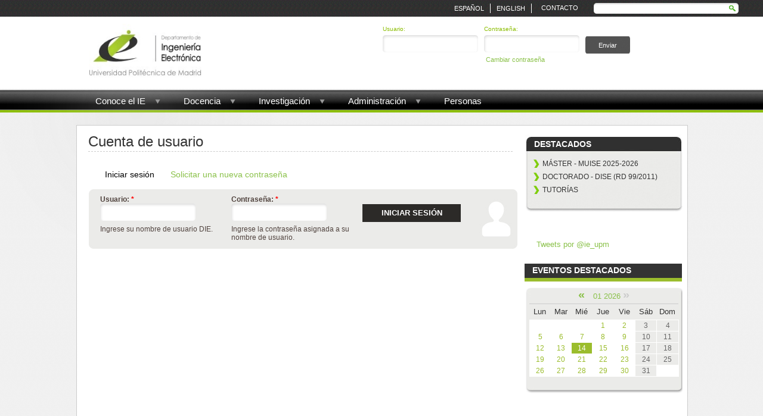

--- FILE ---
content_type: text/html; charset=utf-8
request_url: https://www.die.upm.es/user/login?destination=comment%2Freply%2F2052%23comment-form
body_size: 6117
content:

<!DOCTYPE html PUBLIC "-//W3C//DTD XHTML 1.0 Transitional//EN"  "https://www.w3.org/TR/xhtml1/DTD/xhtml1-transitional.dtd">

<html xmlns="https://www.w3.org/1999/xhtml" lang="es" xml:lang="es" dir="ltr">
<head>
<meta http-equiv="Content-Type" content="text/html; charset=utf-8" />
	<title>Cuenta de usuario | DIE</title>
	<meta http-equiv="Content-Style-Type" content="text/css" />
	
	<meta http-equiv="X-UA-Compatible" content="IE=EmulateIE8" />
	
	<meta http-equiv="Content-Type" content="text/html; charset=utf-8" />
<link rel="shortcut icon" href="/sites/default/files/favicon.jpg" type="image/x-icon" />
    <link type="text/css" rel="stylesheet" media="all" href="/sites/all/modules/jquery_ui/jquery.ui/themes/default/ui.all.css" />	
	<link type="text/css" rel="stylesheet" media="all" href="/sites/default/files/css/css_de045ebf1cf68ddc295bf0393ed5d1bc.css" />

	<script type="text/javascript" src="/sites/default/files/js/js_e2b49b5c2cb405b4748ce605b6e9d792.js"></script>
<script type="text/javascript">
<!--//--><![CDATA[//><!--
jQuery.extend(Drupal.settings, { "basePath": "/", "automodal": { ".automodal": { "autoFit": true, "draggable": true, "width": 600, "height": 400, "automodalClose": true, "automodalReload": false } }, "lightbox2": { "rtl": "0", "file_path": "/(\\w\\w/)sites/default/files", "default_image": "/sites/all/modules/lightbox2/images/brokenimage.jpg", "border_size": 10, "font_color": "000", "box_color": "fff", "top_position": "", "overlay_opacity": "0.8", "overlay_color": "000", "disable_close_click": 1, "resize_sequence": 0, "resize_speed": 400, "fade_in_speed": 400, "slide_down_speed": 600, "use_alt_layout": 0, "disable_resize": 0, "disable_zoom": 0, "force_show_nav": 0, "show_caption": true, "loop_items": 0, "node_link_text": "View Image Details", "node_link_target": 0, "image_count": "Image !current of !total", "video_count": "Video !current of !total", "page_count": "Page !current of !total", "lite_press_x_close": "press \x3ca href=\"#\" onclick=\"hideLightbox(); return FALSE;\"\x3e\x3ckbd\x3ex\x3c/kbd\x3e\x3c/a\x3e to close", "download_link_text": "", "enable_login": false, "enable_contact": false, "keys_close": "c x 27", "keys_previous": "p 37", "keys_next": "n 39", "keys_zoom": "z", "keys_play_pause": "32", "display_image_size": "original", "image_node_sizes": "()", "trigger_lightbox_classes": "", "trigger_lightbox_group_classes": "", "trigger_slideshow_classes": "", "trigger_lightframe_classes": "", "trigger_lightframe_group_classes": "", "custom_class_handler": 0, "custom_trigger_classes": "", "disable_for_gallery_lists": true, "disable_for_acidfree_gallery_lists": true, "enable_acidfree_videos": true, "slideshow_interval": 5000, "slideshow_automatic_start": true, "slideshow_automatic_exit": true, "show_play_pause": true, "pause_on_next_click": false, "pause_on_previous_click": true, "loop_slides": false, "iframe_width": 600, "iframe_height": 400, "iframe_border": 1, "enable_video": 1, "flvPlayer": "/flash/player.swf", "flvFlashvars": "autostart=true" }, "nice_menus_options": { "delay": "1800", "speed": "fast" } });
//--><!]]>
</script>
	<script type="text/javascript">

jQuery(document).ready(function(e) {
    
jQuery('.cols-40 tbody tr').each(function(index, element) {
		 
		 
	var thisCount = 0 ;
	jQuery(this).children('td').each(function(index, element) {
		
        var tdHtml = jQuery(this).text().length ;
		//console.log(tdHtml);
    });
	//alert(jQuery(this).text().length);
	
	if(jQuery(this).text().length==186||jQuery(this).text().length==4){
		jQuery(this).css('display','none');
	}
	
	
});
	
	
});	


	
jQuery(document).ready(function() {	
  

	jQuery('.view-horario-tutorias .view-content div').each(function(index, element) {
		if(jQuery(this).html().length == 7){
			jQuery(this).hide();
			
		}
	});
	
		
});

jQuery(document).ready(function () { 
	 
 
	 function calc_width(x) {
	 var tot_width=0;
	 jQuery("#menu .block-nice_menus .indent > ul > li").each( function (i) { 
	 if (i<x) 
	 tot_width+=jQuery(this).width();
	 });
	 return tot_width;
	 }
	 
     jQuery('ol').addClass("rteindent1");
	 
	 jQuery("#menu .block-nice_menus .indent > ul > li ").each( function (i) { 
	//console.log( $("*").index(this) ) ;
	 $(this).children('ul').css("left",'-'+calc_width(i)+'px');
	 });
	

	
	
	
	
	
	
	// console.log(calc_width(0));
	 
	 });
	</script>

  
  
         <style>
        
        .node .content > p, .node .content > div, .node .content > img, .node .content > ul, #node-27 > div, #node-41 > div , .node .links {
             padding-left:30px;
         }
         
          .node .submitted {
             display:none;
         }
         
         </style>
    
  
     
<script type="text/javascript">





/*====================================================================================================================*/

jQuery(document).ready(function() {

jQuery('a').click(function(){
    jQuery('html, body').animate({
        scrollTop: jQuery('[name="' + $(this).attr('href').substr(1) + '"]').offset().top
    }, 500);

});






});

</script>

</head>


                
<body class="not-front not-logged-in page-user one-sidebar sidebar-right i18n-es role-1" >



<div id="top">
 
<div class="block block-search" id="block-search-0">
	<div class="bgr"><div class="block-bg">
		<div class="title">
			<div><div>
				<h3></h3>
			</div></div>
		</div>
	
		<div class="indent">
			<form action="/user/login?destination=comment%2Freply%2F2052%23comment-form"  accept-charset="UTF-8" method="post" id="search-block-form">
<div><div class="container-inline">
  <div class="form-item" id="edit-search-block-form-1-wrapper">
 <label for="edit-search-block-form-1">Buscar en este sitio: </label>
 <input type="text" maxlength="128" name="search_block_form" id="edit-search-block-form-1" size="15" value="" title="Introduzca los términos que quiera buscar." class="form-text" />
</div>
<input type="submit" name="op" id="edit-submit-1" value="Buscar"  class="form-submit" />
<input type="hidden" name="form_build_id" id="form-4oeSEt49nCDT22qnltyOf7OxbsUOLCfXn7PmVJrkZt4" value="form-4oeSEt49nCDT22qnltyOf7OxbsUOLCfXn7PmVJrkZt4"  />
<input type="hidden" name="form_id" id="edit-search-block-form" value="search_block_form"  />
</div>

</div></form>
		</div>
	
	</div></div>
</div>

<div class="block block-block" id="block-block-12">
	<div class="bgr"><div class="block-bg">
		<div class="title">
			<div><div>
				<h3></h3>
			</div></div>
		</div>
	
		<div class="indent">
			<div class="texto_top">
	<a href="/content/contacto">Contacto</a>
</div>
		</div>
	
	</div></div>
</div>

<div class="block block-block" id="block-block-20">
	<div class="bgr"><div class="block-bg">
		<div class="title">
			<div><div>
				<h3>Lang</h3>
			</div></div>
		</div>
	
		<div class="indent">
			<ul><li class="es"><a href="/es/user/login" class="language-link-enabled">Español</a></li><li class="en"><a href="/en/user/login" class="language-link-enabled">English</a></li></ul>		</div>
	
	</div></div>
</div>
</div>

<div class="main">
				<div class="header">
                							<div class="top_header">
<div class="block block-block" id="block-block-8">
	<div class="bgr"><div class="block-bg">
		<div class="title">
			<div><div>
				<h3></h3>
			</div></div>
		</div>
	
		<div class="indent">
			<div>
	<a href="/"><img alt="" border="0" div="" src="/sites/default/files/files/logo_ie_texto_web.jpg" style="height: 90px; " /></a></div>
		</div>
	
	</div></div>
</div>

<div class="block block-block" id="block-block-9">
	<div class="bgr"><div class="block-bg">
		<div class="title">
			<div><div>
				<h3></h3>
			</div></div>
		</div>
	
		<div class="indent">
			<div>
	<form action="/user/login" id="user-login" method="post">
		<div>
			<div class="form-item-user">
				<label for="edit-name">Usuario: <span class="form-required" title="This field is required."> </span> </label> <input class="form-text required" id="edit-name" maxlength="60" name="name" size="60" tabindex="1" type="text" value="" /></div>
			<div class="form-item-pass">
				<label for="edit-pass">Contraseña: <span class="form-required" title="This field is required."> </span> </label> <input class="form-text required" id="edit-pass" name="pass" size="60" tabindex="2" type="password" /></div>
			<div class="form-item-env">
				<input id="edit-user-login" name="form_id" type="hidden" value="user_login" /> <input class="form-submit" id="edit-submit" name="op" tabindex="3" type="submit" value="Enviar" /></div>
		</div>
	</form>
	<div class="form-item-cambiar">
		<a href="/user/password" title="Cambiar Contraseña">Cambiar contraseña</a></div>


</div>

		</div>
	
	</div></div>
</div>
                        </div>
									
					<!--<div class="search">
						<div class="indent">				
							<div class="login"><a href="?q=user">User Area</a></div>
							<form action="/user/login?destination=comment%2Freply%2F2052%23comment-form"  accept-charset="UTF-8" method="post" id="search-theme-form">
<div><input type="text" maxlength="128" name="search_theme_form" id="edit-search-theme-form-1" size="15" title="Enter the terms you wish to search for" value="search.." onfocus="if(this.value=='search..')this.value=''" onblur="if(this.value=='')this.value='search..'" class="form-text" /><input type="hidden" name="form_build_id" id="form-525o2GT7gj4bgUK9UMqryDTcWxC0lL-g3d6mWeFjl1Q" value="form-525o2GT7gj4bgUK9UMqryDTcWxC0lL-g3d6mWeFjl1Q"  />
<input type="hidden" name="form_id" id="edit-search-theme-form" value="search_theme_form"  />

</div></form>
							
						</div>
					</div>-->
				
					<!--<div class="logo">
						<div class="indent">							<h1><a href="/" title="Inicio"><img src="/sites/all/themes/DIE/logo.png" alt="Inicio" /></a></h1>
																			<h1 class="site-name"><a href="/" title="Inicio">DIE</a></h1>
												
												
						</div>
					</div>-->


									</div>

	
		<div class="main-bg"><div class="main-bg2">
		
			<div class="main-width">
			

                
              
				<div id="menu">
                
<div class="block block-nice_menus" id="block-nice_menus-1">
	<div class="bgr"><div class="block-bg">
		<div class="title">
			<div><div>
				<h3></h3>
			</div></div>
		</div>
	
		<div class="indent">
			<ul class="nice-menu nice-menu-down" id="nice-menu-1"><li class="menu-812 menuparent menu-path-node-2887 first  odd "><a href="/historia-del-die" title="">Conoce el IE</a><ul><li class="menu-27129 menu-path-node-2887 first  odd "><a href="/historia-del-die" title="">Historia</a></li>
<li class="menu-30203 menu-path-directivos even "><a href="/directivos" title="">Equipo Directivo</a></li>
<li class="menu-15123 menu-path-organos_de_direccion odd "><a href="/organos_de_direccion" title="">Órganos de Dirección</a></li>
<li class="menu-26999 menu-path-node-2902 even  last "><a href="/enlaces" title="">Enlaces</a></li>
</ul>
</li>
<li class="menu-813 menuparent menu-path-node-4241 even "><a href="/docencia-en-ie" title="">Docencia</a><ul><li class="menu-26960 menu-path-node-4241 first  odd "><a href="/docencia-en-ie" title="">Estudios</a></li>
<li class="menu-26961 menu-path-node-2889 even "><a href="/informaci%C3%B3n-alumnos" title="">Información alumnos</a></li>
<li class="menu-56450 menu-path-node-5063 odd "><a href="/asignaturas" title="">Asignaturas</a></li>
<li class="menu-56451 menu-path-node-5064 even "><a href="/node/5064" title="">Coordinadores</a></li>
<li class="menu-30388 menu-path-node-4267 odd  last "><a href="/proyectos-de-innovacion-docente" title="">Innovación docente</a></li>
</ul>
</li>
<li class="menu-814 menuparent menu-path-node-4260 odd "><a href="/investigacion" title="">Investigación</a><ul><li class="menu-30368 menu-path-node-4260 first  odd "><a href="/investigacion" title="">Investigación</a></li>
<li class="menu-26963 menu-path-node-2890 even  last "><a href="/memorias-anuales" title="">Memorias anuales</a></li>
</ul>
</li>
<li class="menu-21523 menuparent menu-path-node-2674 even "><a href="/alumnos" title="">Administración</a><ul><li class="menu-8725 menu-path-node-2674 first  odd "><a href="/alumnos" title="">Alumnos</a></li>
<li class="menu-26968 menu-path-node-2894 even "><a href="/lista-pfc" title="">Lista PFC</a></li>
<li class="menu-26969 menu-path-node-2895 odd  last "><a href="/lista-tesis-doctorales" title="">Lista Tesis Doctorales</a></li>
</ul>
</li>
<li class="menu-816 menu-path-directorio odd  last "><a href="/directorio" title="Directorio de las personas que integran el Departamento de Ingeniería Electrónica">Personas</a></li>
</ul>
		</div>
	
	</div></div>
</div>
                </div>
                
                
				
				<div class="content">					
						<div id="idforgoogleresults" style="clear:both;"><div id="resultcont"><div id="results"></div></div></div>
							
							 <div class="column-right">
                                
<div class="block block-menu" id="block-menu-menu-destacados">
	<div class="bgr"><div class="block-bg">
		<div class="title">
			<div><div>
				<h3>Destacados</h3>
			</div></div>
		</div>
	
		<div class="indent">
			<ul class="menu"><li class="leaf first"><a href="/content/MUISE-1718" title="">MÁSTER - MUISE 2025-2026</a></li>
<li class="leaf"><a href="/DISE" title="DOCTORADO - DISE (RD 99/2011)">DOCTORADO - DISE (RD 99/2011)</a></li>
<li class="leaf last"><a href="/horario_tutorias" title="">Tutorías</a></li>
</ul>		</div>
	
	</div></div>
</div>

<div class="block block-block" id="block-block-27">
	<div class="bgr"><div class="block-bg">
		<div class="title">
			<div><div>
				<h3></h3>
			</div></div>
		</div>
	
		<div class="indent">
			<p><a class="twitter-timeline" data-widget-id="381339674679066624" href="https://twitter.com/ie_upm">Tweets por @ie_upm</a></p>
<script>!function(d,s,id){var js,fjs=d.getElementsByTagName(s)[0],p=/^http:/.test(d.location)?'http':'https';if(!d.getElementById(id)){js=d.createElement(s);js.id=id;js.src=p+"://platform.twitter.com/widgets.js";fjs.parentNode.insertBefore(js,fjs);}}(document,"script","twitter-wjs");</script>
		</div>
	
	</div></div>
</div>

<div class="block block-event" id="block-event-0">
	<div class="bgr"><div class="block-bg">
		<div class="title">
			<div><div>
				<h3>Eventos destacados</h3>
			</div></div>
		</div>
	
		<div class="indent">
			<div class="event-calendar"><div class="month-view"><table class="event-block  enero sticky-enabled">
<caption><span class="prev"><a href="/event/2025/12/14/month/all/all/1" class="updateblock">«</a></span> <a href="/event/2026/01/14/month">01 2026</a> <span class="stop" title ="No more events.">»</span></caption>
 <thead><tr><th class="mon">Lun</th><th class="tue">Mar</th><th class="wed">Mié</th><th class="thu">Jue</th><th class="fri">Vie</th><th class="sat">Sáb</th><th class="sun">Dom</th> </tr></thead>
<tbody>
 <tr class="odd"><td class="pad"></td><td class="pad"></td><td class="pad"></td><td class="thu day-01">1</td><td class="fri day-02">2</td><td class="sat day-03">3</td><td class="sun day-04">4</td> </tr>
 <tr class="even"><td class="mon day-05">5</td><td class="tue day-06">6</td><td class="wed day-07">7</td><td class="thu day-08">8</td><td class="fri day-09">9</td><td class="sat day-10">10</td><td class="sun day-11">11</td> </tr>
 <tr class="odd"><td class="mon day-12">12</td><td class="tue day-13">13</td><td class="wed day-14 today selected">14</td><td class="thu day-15">15</td><td class="fri day-16">16</td><td class="sat day-17">17</td><td class="sun day-18">18</td> </tr>
 <tr class="even"><td class="mon day-19">19</td><td class="tue day-20">20</td><td class="wed day-21">21</td><td class="thu day-22">22</td><td class="fri day-23">23</td><td class="sat day-24">24</td><td class="sun day-25">25</td> </tr>
 <tr class="odd"><td class="mon day-26">26</td><td class="tue day-27">27</td><td class="wed day-28">28</td><td class="thu day-29">29</td><td class="fri day-30">30</td><td class="sat day-31">31</td><td class="pad"></td> </tr>
</tbody>
</table>
</div></div>
		</div>
	
	</div></div>
</div>
                                
                            </div> 
							
							<div class="column-center">
								<div id="tabs-wrapper" class="clear-block">								<h2 class="with-tabs title">Cuenta de usuario</h2>								<ul class="tabs primary">
<li class="active" ><span><span><a href="/user">Iniciar sesión</a></span></span></li>
<li ><span><span><a href="/user/password">Solicitar una nueva contraseña</a></span></span></li>
</ul>
</div>																								                                
                                <!-- start main content -->
																<!-- start main content -->
								<form action="/user/login?destination=comment%2Freply%2F2052%23comment-form"  accept-charset="UTF-8" method="post" id="user-login">
<div><div class="form-item" id="edit-name-wrapper">
 <label for="edit-name">Usuario: <span class="form-required" title="Este campo es obligatorio.">*</span></label>
 <input type="text" maxlength="60" name="name" id="edit-name" size="60" value="" class="form-text required" />
 <div class="description">Ingrese su nombre de usuario DIE.</div>
</div>
<div class="form-item" id="edit-pass-wrapper">
 <label for="edit-pass">Contraseña: <span class="form-required" title="Este campo es obligatorio.">*</span></label>
 <input type="password" name="pass" id="edit-pass"  maxlength="128"  size="60"  class="form-text required" />
 <div class="description">Ingrese la contraseña asignada a su nombre de usuario.</div>
</div>
<input type="hidden" name="form_build_id" id="form-zbNK1A3XHFEQ5fk40d9J3AwEkYZbsr30A56v5QbFum0" value="form-zbNK1A3XHFEQ5fk40d9J3AwEkYZbsr30A56v5QbFum0"  />
<input type="hidden" name="form_id" id="edit-user-login" value="user_login"  />
<input type="submit" name="op" id="edit-submit" value="Iniciar sesión"  class="form-submit" />

</div></form>
                                
                                
								
							</div>
                            
                            
                        
                        
                        
						</div>
					</div>
					
				</div>
				
			</div>
		</div></div>
		
	</div>
	
	<div class="footer"><div class="footer-bg">
		<div class="width">
			<div class="indent">
				<!--<div class="copyright">
											<p> &nbsp;</p>
									</div>-->
				
                 <div id="footer">   
					
<div class="block block-menu" id="block-menu-menu-footer">
	<div class="bgr"><div class="block-bg">
		<div class="title">
			<div><div>
				<h3>LINKS DE INTERÉS</h3>
			</div></div>
		</div>
	
		<div class="indent">
			<ul class="menu"><li class="leaf first"><a href="/historia-del-die" title="">Información general</a></li>
<li class="leaf"><a href="/estudios-0" title="">Docencia</a></li>
<li class="leaf"><a href="/grupos_de_investigacion" title="">Investigación</a></li>
<li class="leaf"><a href="/informaci%C3%B3n-alumnos-0" title="">Administración</a></li>
<li class="leaf"><a href="/sitemap" title="">Mapa web y RSS</a></li>
<li class="leaf last"><a href="/content/contacto" title="">Contacto</a></li>
</ul>		</div>
	
	</div></div>
</div>

<div class="block block-block" id="block-block-14">
	<div class="bgr"><div class="block-bg">
		<div class="title">
			<div><div>
				<h3>DÓNDE ESTAMOS</h3>
			</div></div>
		</div>
	
		<div class="indent">
			<p><a href="https://maps.google.es/maps/place?q=ETSIT-UPM&amp;hl=es&amp;cid=3043420290590340089"><img alt="" src="https://maps.google.com/mapfiles/marker_green.png" style="border-style: solid; border-width: 0pt; margin: 6px 10px 10px; float: left;" /></a> <a href="https://maps.google.es/maps/place?q=ETSIT-UPM&amp;hl=es&amp;cid=3043420290590340089">ETSI Telecomunicaci&oacute;n, C-207<br />
	Av. Complutense 30<br />
	28040 Madrid<br />
	&nbsp;&nbsp;&nbsp;&nbsp;&nbsp;&nbsp;&nbsp;&nbsp;&nbsp;&nbsp;&nbsp;&nbsp; 91 067 21 90</a><br />
	<a href="https://www.tychetools.com/">&nbsp;</a></p>
		</div>
	
	</div></div>
</div>

<div class="block block-views" id="block-views-5f6a49ec4538fcdec4ffa094f33aa05b">
	<div class="bgr"><div class="block-bg">
		<div class="title">
			<div><div>
				<h3>ENCUENTRA TU ASIGNATURA</h3>
			</div></div>
		</div>
	
		<div class="indent">
			<form action="/buscador_asignaduras"  accept-charset="UTF-8" method="get" id="views-exposed-form-buscador-asignaturas-page-1">
<div><div class="views-exposed-form">
  <div class="views-exposed-widgets clear-block">
          <div class="views-exposed-widget views-widget-filter-title_1">
                  <label for="edit-title-1">
            Asignatura          </label>
                        <div class="views-widget">
          <div class="form-item" id="edit-title-1-wrapper">
 <input type="text" maxlength="128" name="title_1" id="edit-title-1" size="30" value="" class="form-text form-autocomplete" />
</div>
<input class="autocomplete" type="hidden" id="edit-title-1-autocomplete" value="https://www.die.upm.es/autocomplete_filter/title_1/buscador_asignaturas/page_1" disabled="disabled" />        </div>
      </div>
        <div class="views-exposed-widget views-submit-button">
      <input type="submit" id="edit-submit-buscador-asignaturas" value="Enviar"  class="form-submit" />
    </div>
  </div>
</div>

</div></form>
		</div>
	
	</div></div>
</div>
                 </div>
			</div>
		</div>
	</div></div>
	
		
</body>
</html>

--- FILE ---
content_type: text/css
request_url: https://www.die.upm.es/sites/default/files/css/css_de045ebf1cf68ddc295bf0393ed5d1bc.css
body_size: 30756
content:

.book-navigation .menu{border-top:1px solid #888;padding:1em 0 0 3em;}.book-navigation .page-links{border-top:1px solid #888;border-bottom:1px solid #888;text-align:center;padding:0.5em;}.book-navigation .page-previous{text-align:left;width:42%;display:block;float:left;}.book-navigation .page-up{margin:0 5%;width:4%;display:block;float:left;}.book-navigation .page-next{text-align:right;width:42%;display:block;float:right;}#book-outline{min-width:56em;}.book-outline-form .form-item{margin-top:0;margin-bottom:0;}#edit-book-bid-wrapper .description{clear:both;}#book-admin-edit select{margin-right:24px;}#book-admin-edit select.progress-disabled{margin-right:0;}#book-admin-edit tr.ahah-new-content{background-color:#ffd;}#book-admin-edit .form-item{float:left;}

.node-unpublished{background-color:#fff4f4;}.preview .node{background-color:#ffffea;}#node-admin-filter ul{list-style-type:none;padding:0;margin:0;width:100%;}#node-admin-buttons{float:left;margin-left:0.5em;clear:right;}td.revision-current{background:#ffc;}.node-form .form-text{display:block;width:95%;}.node-form .container-inline .form-text{display:inline;width:auto;}.node-form .standard{clear:both;}.node-form textarea{display:block;width:95%;}.node-form .attachments fieldset{float:none;display:block;}.terms-inline{display:inline;}

.poll .bar{height:1em;margin:1px 0;background-color:#ddd;}.poll .bar .foreground{background-color:#000;height:1em;float:left;}.poll .links{text-align:center;}.poll .percent{text-align:right;}.poll .total{text-align:center;}.poll .vote-form{text-align:center;}.poll .vote-form .choices{text-align:left;margin:0 auto;display:table;}.poll .vote-form .choices .title{font-weight:bold;}.node-form #edit-poll-more{margin:0;}td.poll-chtext{width:80%;}td.poll-chvotes .form-text{width:85%;}


fieldset{margin-bottom:1em;padding:.5em;}form{margin:0;padding:0;}hr{height:1px;border:1px solid gray;}img{border:0;}table{border-collapse:collapse;}th{text-align:left;padding-right:1em;border-bottom:3px solid #ccc;}.clear-block:after{content:".";display:block;height:0;clear:both;visibility:hidden;}.clear-block{display:inline-block;}/*_\*/
* html .clear-block{height:1%;}.clear-block{display:block;}/* End hide from IE-mac */



body.drag{cursor:move;}th.active img{display:inline;}tr.even,tr.odd{background-color:#eee;border-bottom:1px solid #ccc;padding:0.1em 0.6em;}tr.drag{background-color:#fffff0;}tr.drag-previous{background-color:#ffd;}td.active{background-color:#ddd;}td.checkbox,th.checkbox{text-align:center;}tbody{border-top:1px solid #ccc;}tbody th{border-bottom:1px solid #ccc;}thead th{text-align:left;padding-right:1em;border-bottom:3px solid #ccc;}.breadcrumb{padding-bottom:.5em}div.indentation{width:20px;height:1.7em;margin:-0.4em 0.2em -0.4em -0.4em;padding:0.42em 0 0.42em 0.6em;float:left;}div.tree-child{background:url(/misc/tree.png) no-repeat 11px center;}div.tree-child-last{background:url(/misc/tree-bottom.png) no-repeat 11px center;}div.tree-child-horizontal{background:url(/misc/tree.png) no-repeat -11px center;}.error{color:#e55;}div.error{border:1px solid #d77;}div.error,tr.error{background:#fcc;color:#200;padding:2px;}.warning{color:#e09010;}div.warning{border:1px solid #f0c020;}div.warning,tr.warning{background:#ffd;color:#220;padding:2px;}.ok{color:#008000;}div.ok{border:1px solid #00aa00;}div.ok,tr.ok{background:#dfd;color:#020;padding:2px;}.item-list .icon{color:#555;float:right;padding-left:0.25em;clear:right;}.item-list .title{font-weight:bold;}.item-list ul{margin:0 0 0.75em 0;padding:0;}.item-list ul li{margin:0 0 0.25em 1.5em;padding:0;list-style:disc;}ol.task-list li.active{font-weight:bold;}.form-item{margin-top:1em;margin-bottom:1em;}tr.odd .form-item,tr.even .form-item{margin-top:0;margin-bottom:0;white-space:nowrap;}tr.merge-down,tr.merge-down td,tr.merge-down th{border-bottom-width:0 !important;}tr.merge-up,tr.merge-up td,tr.merge-up th{border-top-width:0 !important;}.form-item input.error,.form-item textarea.error,.form-item select.error{border:2px solid red;}.form-item .description{font-size:0.85em;}.form-item label{display:block;font-weight:bold;}.form-item label.option{display:inline;font-weight:normal;}.form-checkboxes,.form-radios{margin:1em 0;}.form-checkboxes .form-item,.form-radios .form-item{margin-top:0.4em;margin-bottom:0.4em;}.marker,.form-required{color:#f00;}.more-link{text-align:right;}.more-help-link{font-size:0.85em;text-align:right;}.nowrap{white-space:nowrap;}.item-list .pager{clear:both;text-align:center;}.item-list .pager li{background-image:none;display:inline;list-style-type:none;padding:0.5em;}.pager-current{font-weight:bold;}.tips{margin-top:0;margin-bottom:0;padding-top:0;padding-bottom:0;font-size:0.9em;}dl.multiselect dd.b,dl.multiselect dd.b .form-item,dl.multiselect dd.b select{font-family:inherit;font-size:inherit;width:14em;}dl.multiselect dd.a,dl.multiselect dd.a .form-item{width:10em;}dl.multiselect dt,dl.multiselect dd{float:left;line-height:1.75em;padding:0;margin:0 1em 0 0;}dl.multiselect .form-item{height:1.75em;margin:0;}.container-inline div,.container-inline label{display:inline;}ul.primary{border-collapse:collapse;padding:0 0 0 1em;white-space:nowrap;list-style:none;margin:5px;height:auto;line-height:normal;border-bottom:1px solid #bbb;}ul.primary li{display:inline;}ul.primary li a{background-color:#ddd;border-color:#bbb;border-width:1px;border-style:solid solid none solid;height:auto;margin-right:0.5em;padding:0 1em;text-decoration:none;}ul.primary li.active a{background-color:#fff;border:1px solid #bbb;border-bottom:#fff 1px solid;}ul.primary li a:hover{background-color:#eee;border-color:#ccc;border-bottom-color:#eee;}ul.secondary{border-bottom:1px solid #bbb;padding:0.5em 1em;margin:5px;}ul.secondary li{display:inline;padding:0 1em;border-right:1px solid #ccc;}ul.secondary a{padding:0;text-decoration:none;}ul.secondary a.active{border-bottom:4px solid #999;}#autocomplete{position:absolute;border:1px solid;overflow:hidden;z-index:100;}#autocomplete ul{margin:0;padding:0;list-style:none;}#autocomplete li{background:#fff;color:#000;white-space:pre;cursor:default;}#autocomplete li.selected{background:#0072b9;color:#fff;}html.js input.form-autocomplete{background-image:url(/misc/throbber.gif);background-repeat:no-repeat;background-position:100% 2px;}html.js input.throbbing{background-position:100% -18px;}html.js fieldset.collapsed{border-bottom-width:0;border-left-width:0;border-right-width:0;margin-bottom:0;height:1em;}html.js fieldset.collapsed *{display:none;}html.js fieldset.collapsed legend{display:block;}html.js fieldset.collapsible legend a{padding-left:15px;background:url(/misc/menu-expanded.png) 5px 75% no-repeat;}html.js fieldset.collapsed legend a{background-image:url(/misc/menu-collapsed.png);background-position:5px 50%;}* html.js fieldset.collapsed legend,* html.js fieldset.collapsed legend *,* html.js fieldset.collapsed table *{display:inline;}html.js fieldset.collapsible{position:relative;}html.js fieldset.collapsible legend a{display:block;}html.js fieldset.collapsible .fieldset-wrapper{overflow:auto;}.resizable-textarea{width:95%;}.resizable-textarea .grippie{height:9px;overflow:hidden;background:#eee url(/misc/grippie.png) no-repeat center 2px;border:1px solid #ddd;border-top-width:0;cursor:s-resize;}html.js .resizable-textarea textarea{margin-bottom:0;width:100%;display:block;}.draggable a.tabledrag-handle{cursor:move;float:left;height:1.7em;margin:-0.4em 0 -0.4em -0.5em;padding:0.42em 1.5em 0.42em 0.5em;text-decoration:none;}a.tabledrag-handle:hover{text-decoration:none;}a.tabledrag-handle .handle{margin-top:4px;height:13px;width:13px;background:url(/misc/draggable.png) no-repeat 0 0;}a.tabledrag-handle-hover .handle{background-position:0 -20px;}.joined + .grippie{height:5px;background-position:center 1px;margin-bottom:-2px;}.teaser-checkbox{padding-top:1px;}div.teaser-button-wrapper{float:right;padding-right:5%;margin:0;}.teaser-checkbox div.form-item{float:right;margin:0 5% 0 0;padding:0;}textarea.teaser{display:none;}html.js .no-js{display:none;}.progress{font-weight:bold;}.progress .bar{background:#fff url(/misc/progress.gif);border:1px solid #00375a;height:1.5em;margin:0 0.2em;}.progress .filled{background:#0072b9;height:1em;border-bottom:0.5em solid #004a73;width:0%;}.progress .percentage{float:right;}.progress-disabled{float:left;}.ahah-progress{float:left;}.ahah-progress .throbber{width:15px;height:15px;margin:2px;background:transparent url(/misc/throbber.gif) no-repeat 0px -18px;float:left;}tr .ahah-progress .throbber{margin:0 2px;}.ahah-progress-bar{width:16em;}#first-time strong{display:block;padding:1.5em 0 .5em;}tr.selected td{background:#ffc;}table.sticky-header{margin-top:0;background:#fff;}#clean-url.install{display:none;}html.js .js-hide{display:none;}#system-modules div.incompatible{font-weight:bold;}#system-themes-form div.incompatible{font-weight:bold;}span.password-strength{visibility:hidden;}input.password-field{margin-right:10px;}div.password-description{padding:0 2px;margin:4px 0 0 0;font-size:0.85em;max-width:500px;}div.password-description ul{margin-bottom:0;}.password-parent{margin:0 0 0 0;}input.password-confirm{margin-right:10px;}.confirm-parent{margin:5px 0 0 0;}span.password-confirm{visibility:hidden;}span.password-confirm span{font-weight:normal;}

ul.menu{list-style:none;border:none;text-align:left;}ul.menu li{margin:0 0 0 0.5em;}li.expanded{list-style-type:circle;list-style-image:url(/misc/menu-expanded.png);padding:0.2em 0.5em 0 0;margin:0;}li.collapsed{list-style-type:disc;list-style-image:url(/misc/menu-collapsed.png);padding:0.2em 0.5em 0 0;margin:0;}li.leaf{list-style-type:square;list-style-image:url(/misc/menu-leaf.png);padding:0.2em 0.5em 0 0;margin:0;}li a.active{color:#000;}td.menu-disabled{background:#ccc;}ul.links{margin:0;padding:0;}ul.links.inline{display:inline;}ul.links li{display:inline;list-style-type:none;padding:0 0.5em;}.block ul{margin:0;padding:0 0 0.25em 1em;}

#permissions td.module{font-weight:bold;}#permissions td.permission{padding-left:1.5em;}#access-rules .access-type,#access-rules .rule-type{margin-right:1em;float:left;}#access-rules .access-type .form-item,#access-rules .rule-type .form-item{margin-top:0;}#access-rules .mask{clear:both;}#user-login-form{text-align:center;}#user-admin-filter ul{list-style-type:none;padding:0;margin:0;width:100%;}#user-admin-buttons{float:left;margin-left:0.5em;clear:right;}#user-admin-settings fieldset .description{font-size:0.85em;padding-bottom:.5em;}.profile{clear:both;margin:1em 0;}.profile .picture{float:right;margin:0 1em 1em 0;}.profile h3{border-bottom:1px solid #ccc;}.profile dl{margin:0 0 1.5em 0;}.profile dt{margin:0 0 0.2em 0;font-weight:bold;}.profile dd{margin:0 0 1em 0;}


.modalframe{color:#000000;background-color:#ffffff;border:2px solid #1b5084;}.modalframe .ui-dialog-titlebar{position:relative;cursor:move;height:26px;background-color:#336699;border:1px solid #6694c6;white-space:nowrap;}.modalframe .ui-dialog-title{display:block;position:absolute;top:0;left:0;margin:0.2em 0.5em;padding:0;color:#d9d9d9;}.modalframe .ui-dialog-titlebar-close{display:block;position:absolute;top:0;right:0;margin:2px 2px 2px 0.5em;padding:0;width:23px;height:20px;background:url(/sites/all/modules/modalframe/images/close.gif) no-repeat 0 0;}.modalframe .ui-dialog-titlebar a.ui-state-hover,.modalframe .ui-dialog-titlebar a.ui-state-focus{background-position:0 -20px;}.modalframe .ui-dialog-titlebar-close span{display:none;}.modalframe .ui-dialog-content{color:#292929;background-color:#f8f8f8;}.ui-widget-overlay{position:absolute;top:0;left:0;width:100%;height:100%;background-color:#aaaaaa;opacity:0.4;filter:alpha(opacity=40);}#modalframe-container{margin:0;padding:0;background:url(/sites/all/modules/modalframe/images/loading.gif) no-repeat 50% 50%;overflow:visible;}#modalframe-container.modalframe-loaded{background:none;}#modalframe-element{margin:0;padding:0;border:none;border-bottom:1px solid #1b5084;}.modalframe-throbber{display:inline-block;width:13px;height:13px;background:transparent url(/sites/all/modules/modalframe/images/throbber.gif) no-repeat 0 0;}



.field .field-label,.field .field-label-inline,.field .field-label-inline-first{font-weight:bold;}.field .field-label-inline,.field .field-label-inline-first{display:inline;}.field .field-label-inline{visibility:hidden;}.node-form .content-multiple-table td.content-multiple-drag{width:30px;padding-right:0;}.node-form .content-multiple-table td.content-multiple-drag a.tabledrag-handle{padding-right:.5em;}.node-form .content-add-more .form-submit{margin:0;}.node-form .number{display:inline;width:auto;}.node-form .text{width:auto;}.form-item #autocomplete .reference-autocomplete{white-space:normal;}.form-item #autocomplete .reference-autocomplete label{display:inline;font-weight:normal;}#content-field-overview-form .advanced-help-link,#content-display-overview-form .advanced-help-link{margin:4px 4px 0 0;}#content-field-overview-form .label-group,#content-display-overview-form .label-group,#content-copy-export-form .label-group{font-weight:bold;}table#content-field-overview .label-add-new-field,table#content-field-overview .label-add-existing-field,table#content-field-overview .label-add-new-group{float:left;}table#content-field-overview tr.content-add-new .tabledrag-changed{display:none;}table#content-field-overview tr.content-add-new .description{margin-bottom:0;}table#content-field-overview .content-new{font-weight:bold;padding-bottom:.5em;}.advanced-help-topic h3,.advanced-help-topic h4,.advanced-help-topic h5,.advanced-help-topic h6{margin:1em 0 .5em 0;}.advanced-help-topic dd{margin-bottom:.5em;}.advanced-help-topic span.code{background-color:#EDF1F3;font-family:"Bitstream Vera Sans Mono",Monaco,"Lucida Console",monospace;font-size:0.9em;padding:1px;}.advanced-help-topic .content-border{border:1px solid #AAA}


.rteindent1{margin-left:40px;}.rteindent2{margin-left:80px;}.rteindent3{margin-left:120px;}.rteindent4{margin-left:160px;}.rteleft{text-align:left;}.rteright{text-align:right;}.rtecenter{text-align:center;}.rtejustify{text-align:justify;}.ibimage_left{float:left;}.ibimage_right{float:right;}table.cke_editor fieldset{padding:0 !important;}.cke_editor{display:table !important;}.cke_editor,#ie#bug{display:inline-table !important;}.cke_panel_listItem{background-image:none;padding-left:0;}tbody{border:0;}form#ckeditor-admin-profile-form textarea#edit-toolbar,form#ckeditor-admin-global-profile-form textarea#edit-toolbar{display:none;}form#ckeditor-admin-profile-form #edit-toolbar + .grippie,form#ckeditor-admin-global-profile-form #edit-toolbar + .grippie{display:none;}div.sortableList{cursor:n-resize;}div.widthMarker{height:20px;border-top:1px dashed #CCC;margin:10px 0px 0px 1px;padding-left:1px;text-align:center;}div.sortableList.group{margin:20px 0px 0px 0px;}div.sortableList div.sortableListDiv{height:30px;margin-bottom:3px;width:900px;}div.sortableList div.sortableListDiv span.sortableListSpan{background-color:#F0F0EE;height:30px;border-right:1px dashed #CCC;display:block;}div.sortableList div.sortableListDiv span.sortableListSpan ul{background:none;width:900px;white-space:nowrap;border:1px solid #CCC;list-style:none;margin:0px;padding:0px 0px 0px 1px;height:30px;}div.sortableList div.sortableListDiv span.sortableListSpan ul li{background:none;list-style:none;cursor:move;height:18px;min-width:18px;padding:2px;}div.sortableList div.sortableListDiv span.sortableListSpan ul li.group{min-width:5px;padding-left:2px;}div.sortableList div.sortableListDiv span.sortableListSpan ul li img{border:0;padding:0;margin:0}li.sortableItem{position:relative;float:left;margin:3px 1px 1px 0px;border:1px solid #CCC;background-color:#F0F0EE;z-index:99;}fieldset#edit-appearance div#groupLayout,div#allButtons{border:0;padding:0 0 0 0;margin:1em 0;overflow:auto;}.cke_browser_ie .cke_panel_block{overflow:hidden !important;}

.container-inline-date{width:auto;clear:both;display:inline-block;vertical-align:top;margin-right:0.5em;}.container-inline-date .form-item{float:none;padding:0;margin:0;}.container-inline-date .form-item .form-item{float:left;}.container-inline-date .form-item,.container-inline-date .form-item input{width:auto;}.container-inline-date .description{clear:both;}.container-inline-date .form-item input,.container-inline-date .form-item select,.container-inline-date .form-item option{margin-right:5px;}.container-inline-date .date-spacer{margin-left:-5px;}.views-right-60 .container-inline-date div{padding:0;margin:0;}.container-inline-date .date-timezone .form-item{float:none;width:auto;clear:both;}#calendar_div,#calendar_div td,#calendar_div th{margin:0;padding:0;}#calendar_div,.calendar_control,.calendar_links,.calendar_header,.calendar{width:185px;border-collapse:separate;margin:0;}.calendar td{padding:0;}span.date-display-single{}span.date-display-start{}span.date-display-end{}span.date-display-separator{}.date-repeat-input{float:left;width:auto;margin-right:5px;}.date-repeat-input select{min-width:7em;}.date-repeat fieldset{clear:both;float:none;}.date-views-filter-wrapper{min-width:250px;}.date-views-filter input{float:left !important;margin-right:2px !important;padding:0 !important;width:12em;min-width:12em;}.date-nav{width:100%;}.date-nav div.date-prev{text-align:left;width:24%;float:left;}.date-nav div.date-next{text-align:right;width:24%;float:right;}.date-nav div.date-heading{text-align:center;width:50%;float:left;}.date-nav div.date-heading h3{margin:0;padding:0;}.date-clear{float:none;clear:both;display:block;}.date-clear-block{float:none;width:auto;clear:both;}.date-clear-block:after{content:" ";display:block;height:0;clear:both;visibility:hidden;}.date-clear-block{display:inline-block;}/*_\*/
 * html .date-clear-block{height:1%;}.date-clear-block{display:block;}/* End hide from IE-mac */

.date-container .date-format-delete{margin-top:1.8em;margin-left:1.5em;float:left;}.date-container .date-format-name{float:left;}.date-container .date-format-type{float:left;padding-left:10px;}.date-container .select-container{clear:left;float:left;}div.date-calendar-day{line-height:1;width:40px;float:left;margin:6px 10px 0 0;background:#F3F3F3;border-top:1px solid #eee;border-left:1px solid #eee;border-right:1px solid #bbb;border-bottom:1px solid #bbb;color:#999;text-align:center;font-family:Georgia,Arial,Verdana,sans;}div.date-calendar-day span{display:block;text-align:center;}div.date-calendar-day span.month{font-size:.9em;background-color:#B5BEBE;color:white;padding:2px;text-transform:uppercase;}div.date-calendar-day span.day{font-weight:bold;font-size:2em;}div.date-calendar-day span.year{font-size:.9em;padding:2px;}



.filefield-icon{margin:0 2px 0 0;}.filefield-element{margin:1em 0;white-space:normal;}.filefield-element .widget-preview{float:left;padding:0 10px 0 0;margin:0 10px 0 0;border-width:0 1px 0 0;border-style:solid;border-color:#CCC;max-width:30%;}.filefield-element .widget-edit{float:left;max-width:70%;}.filefield-element .filefield-preview{width:16em;overflow:hidden;}.filefield-element .widget-edit .form-item{margin:0 0 1em 0;}.filefield-element input.form-submit,.filefield-element input.form-file{margin:0;}.filefield-element input.progress-disabled{float:none;display:inline;}.filefield-element div.ahah-progress,.filefield-element div.throbber{display:inline;float:none;padding:1px 13px 2px 3px;}.filefield-element div.ahah-progress-bar{display:none;margin-top:4px;width:28em;padding:0;}.filefield-element div.ahah-progress-bar div.bar{margin:0;}

#lightbox{position:absolute;top:40px;left:0;width:100%;z-index:100;text-align:center;line-height:0;}#lightbox a img{border:none;}#outerImageContainer{position:relative;background-color:#fff;width:250px;height:250px;margin:0 auto;min-width:240px;overflow:hidden;}#imageContainer,#frameContainer,#modalContainer{padding:10px;}#modalContainer{line-height:1em;overflow:auto;}#loading{height:25%;width:100%;text-align:center;line-height:0;position:absolute;top:40%;left:45%;*left:0%;}#hoverNav{position:absolute;top:0;left:0;height:100%;width:100%;z-index:10;}#imageContainer>#hoverNav{left:0;}#frameHoverNav{z-index:10;margin-left:auto;margin-right:auto;width:20%;position:absolute;bottom:0px;height:45px;}#imageData>#frameHoverNav{left:0;}#hoverNav a,#frameHoverNav a{outline:none;}#prevLink,#nextLink{width:49%;height:100%;background:transparent url(/sites/all/modules/lightbox2/images/blank.gif) no-repeat;display:block;}#prevLink,#framePrevLink{left:0;float:left;}#nextLink,#frameNextLink{right:0;float:right;}#prevLink:hover,#prevLink:visited:hover,#prevLink.force_show_nav,#framePrevLink{background:url(/sites/all/modules/lightbox2/images/prev.gif) left 15% no-repeat;}#nextLink:hover,#nextLink:visited:hover,#nextLink.force_show_nav,#frameNextLink{background:url(/sites/all/modules/lightbox2/images/next.gif) right 15% no-repeat;}#prevLink:hover.force_show_nav,#prevLink:visited:hover.force_show_nav,#framePrevLink:hover,#framePrevLink:visited:hover{background:url(/sites/all/modules/lightbox2/images/prev_hover.gif) left 15% no-repeat;}#nextLink:hover.force_show_nav,#nextLink:visited:hover.force_show_nav,#frameNextLink:hover,#frameNextLink:visited:hover{background:url(/sites/all/modules/lightbox2/images/next_hover.gif) right 15% no-repeat;}#framePrevLink,#frameNextLink{width:45px;height:45px;display:block;position:absolute;bottom:0px;}#imageDataContainer{font:10px Verdana,Helvetica,sans-serif;background-color:#fff;margin:0 auto;line-height:1.4em;min-width:240px;}#imageData{padding:0 10px;}#imageData #imageDetails{width:70%;float:left;text-align:left;}#imageData #caption{font-weight:bold;}#imageData #numberDisplay{display:block;clear:left;padding-bottom:1.0em;}#imageData #lightbox2-node-link-text{display:block;padding-bottom:1.0em;}#imageData #bottomNav{height:66px;}.lightbox2-alt-layout #imageData #bottomNav,.lightbox2-alt-layout-data #bottomNav{margin-bottom:60px;}#lightbox2-overlay{position:absolute;top:0;left:0;z-index:90;width:100%;height:500px;background-color:#000;}#overlay_default{opacity:0.6;}#overlay_macff2{background:transparent url(/sites/all/modules/lightbox2/images/overlay.png) repeat;}.clearfix:after{content:".";display:block;height:0;clear:both;visibility:hidden;}* html>body .clearfix{display:inline;width:100%;}* html .clearfix{/*_\*/
  height:1%;/* End hide from IE-mac */}#bottomNavClose{display:block;background:url(/sites/all/modules/lightbox2/images/close.gif) left no-repeat;margin-top:33px;float:right;padding-top:0.7em;height:26px;width:26px;}#bottomNavClose:hover{background-position:right;}#loadingLink{display:block;background:url(/sites/all/modules/lightbox2/images/loading.gif) no-repeat;width:32px;height:32px;}#bottomNavZoom{display:none;background:url(/sites/all/modules/lightbox2/images/expand.gif) no-repeat;width:34px;height:34px;position:relative;left:30px;float:right;}#bottomNavZoomOut{display:none;background:url(/sites/all/modules/lightbox2/images/contract.gif) no-repeat;width:34px;height:34px;position:relative;left:30px;float:right;}#lightshowPlay{margin-top:42px;float:right;margin-right:5px;margin-bottom:1px;height:20px;width:20px;background:url(/sites/all/modules/lightbox2/images/play.png) no-repeat;}#lightshowPause{margin-top:42px;float:right;margin-right:5px;margin-bottom:1px;height:20px;width:20px;background:url(/sites/all/modules/lightbox2/images/pause.png) no-repeat;}.lightbox2-alt-layout-data #bottomNavClose,.lightbox2-alt-layout #bottomNavClose{margin-top:93px;}.lightbox2-alt-layout-data #bottomNavZoom,.lightbox2-alt-layout-data #bottomNavZoomOut,.lightbox2-alt-layout #bottomNavZoom,.lightbox2-alt-layout #bottomNavZoomOut{margin-top:93px;}.lightbox2-alt-layout-data #lightshowPlay,.lightbox2-alt-layout-data #lightshowPause,.lightbox2-alt-layout #lightshowPlay,.lightbox2-alt-layout #lightshowPause{margin-top:102px;}.lightbox_hide_image{display:none;}#lightboxImage{-ms-interpolation-mode:bicubic;}




.block-nice_menus{line-height:normal;z-index:10;}ul.nice-menu,ul.nice-menu ul{z-index:5;position:relative;}ul.nice-menu li{position:relative;}ul.nice-menu a{display:block;}ul.nice-menu ul,#header-region ul.nice-menu ul{position:absolute;visibility:hidden;}ul.nice-menu li.over ul{visibility:visible;}ul.nice-menu ul li{display:block;}ul.nice-menu:after{content:".";display:block;height:0;clear:both;visibility:hidden;}ul.nice-menu li:hover ul,ul.nice-menu li.menuparent li:hover ul,ul.nice-menu li.menuparent li.menuparent li:hover ul,ul.nice-menu li.menuparent li.menuparent li.menuparent li:hover ul,ul.nice-menu li.over ul,ul.nice-menu li.menuparent li.over ul,ul.nice-menu li.menuparent li.menuparent li.over ul,ul.nice-menu li.menuparent li.menuparent li.menuparent li.over ul,#header-region ul.nice-menu li:hover ul,#header-region ul.nice-menu li.menuparent li:hover ul,#header-region ul.nice-menu li.menuparent li.menuparent li:hover ul,#header-region ul.nice-menu li.over ul,#header-region ul.nice-menu li.menuparent li.over ul,#header-region ul.nice-menu li.menuparent li.menuparent li.over ul{visibility:visible;}ul.nice-menu li:hover ul ul,ul.nice-menu li:hover ul ul ul,ul.nice-menu li:hover li:hover ul ul,ul.nice-menu li:hover li:hover ul ul ul,ul.nice-menu li:hover li:hover li:hover ul ul,ul.nice-menu li:hover li:hover li:hover ul ul ul,ul.nice-menu li.over ul ul,ul.nice-menu li.over ul ul ul,ul.nice-menu li.over li.over ul ul,ul.nice-menu li.over li.over ul ul ul,ul.nice-menu li.over li.over li.over ul ul,ul.nice-menu li.over li.over li.over ul ul ul,#header-region ul.nice-menu li:hover ul ul,#header-region ul.nice-menu li:hover ul ul ul,#header-region ul.nice-menu li:hover li:hover ul ul,#header-region ul.nice-menu li:hover li:hover ul ul ul,#header-region ul.nice-menu li:hover li:hover li:hover ul ul,#header-region ul.nice-menu li:hover li:hover li:hover ul ul ul,#header-region ul.nice-menu li.over ul ul,#header-region ul.nice-menu li.over ul ul ul,#header-region ul.nice-menu li.over li.over ul ul,#header-region ul.nice-menu li.over li.over ul ul ul,#header-region ul.nice-menu li.over li.over li.over ul ul,#header-region ul.nice-menu li.over li.over li.over ul ul ul{visibility:hidden;}ul.nice-menu li.menuparent ul,#header-region ul.nice-menu li.menuparent ul{overflow:visible !important;}ul.nice-menu li.menuparent ul iframe,#header-region ul.nice-menu li.menuparent ul iframe{display:none;display:block;position:absolute;top:0;left:0;z-index:-1;filter:mask();width:20px;height:20px;}





ul.nice-menu,ul.nice-menu ul{list-style:none;padding:0;margin:0;border-top:1px solid #ccc;}ul.nice-menu li{border:1px solid #ccc;border-top:0;float:left;background-color:#eee;}ul.nice-menu a{padding:0.3em 5px 0.3em 5px;}ul.nice-menu ul{top:1.8em;left:-1px;border:0;border-top:1px solid #ccc;margin-right:0;}ul.nice-menu ul li{width:12.5em;}ul.nice-menu-right,ul.nice-menu-left,ul.nice-menu-right li,ul.nice-menu-left li{width:12.5em;}ul.nice-menu-right ul{width:12.5em;left:12.5em;top:-1px;}ul.nice-menu-right ul ul{width:12.5em;left:12.5em;top:-1px;}ul.nice-menu-right li.menuparent,ul.nice-menu-right li li.menuparent{background:#eee url(/sites/all/modules/nice_menus/arrow-right.png) right center no-repeat;}ul.nice-menu-right li.menuparent:hover,ul.nice-menu-right li li.menuparent:hover{background:#ccc url(/sites/all/modules/nice_menus/arrow-right.png) right center no-repeat;}ul.nice-menu-left li ul{width:12.5em;left:-12.65em;top:-1px;}ul.nice-menu-left li ul li ul{width:12.5em;left:-12.65em;top:-1px;}ul.nice-menu-left li.menuparent,ul.nice-menu-left li li.menuparent{background:#eee url(/sites/all/modules/nice_menus/arrow-left.png) left center no-repeat;}ul.nice-menu-left li.menuparent:hover,ul.nice-menu-left li li.menuparent:hover{background:#ccc url(/sites/all/modules/nice_menus/arrow-left.png) left center no-repeat;}ul.nice-menu-left a,ul.nice-menu-left ul a{padding-left:14px;}ul.nice-menu-down{float:left;border:0;}ul.nice-menu-down li{border-top:1px solid #ccc;}ul.nice-menu-down li li{border-top:0;}ul.nice-menu-down ul{left:0;}ul.nice-menu-down ul li{clear:both;}ul.nice-menu-down li ul li ul{left:12.5em;top:-1px;}ul.nice-menu-down .menuparent a{padding-right:15px;}ul.nice-menu-down li.menuparent{background:#eee url(/sites/all/modules/nice_menus/arrow-down.png) right center no-repeat;}ul.nice-menu-down li.menuparent:hover{background:#ccc url(/sites/all/modules/nice_menus/arrow-down.png) right center no-repeat;}ul.nice-menu-down li li.menuparent{background:#eee url(/sites/all/modules/nice_menus/arrow-right.png) right center no-repeat;}ul.nice-menu-down li li.menuparent:hover{background:#ccc url(/sites/all/modules/nice_menus/arrow-right.png) right center no-repeat;}ul.nice-menu li{margin:0;padding-left:0;background-image:none;}#header-region ul.nice-menu li{margin:0;padding-top:0.1em;padding-bottom:0.1em;background:#eee;}#header-region ul.nice-menu ul{top:1.8em;left:-1px;border:0;border-top:1px solid #ccc;margin-right:0;}#header-region ul.nice-menu ul{top:1.7em;}#header-region ul.nice-menu-down li ul li ul{left:12.5em;top:-1px;}#header-region ul.nice-menu-down li.menuparent{background:#eee url(/sites/all/modules/nice_menus/arrow-down.png) right center no-repeat;}#header-region ul.nice-menu-down li.menuparent:hover{background:#ccc url(/sites/all/modules/nice_menus/arrow-down.png) right center no-repeat;}#header-region ul.nice-menu-down li li.menuparent{background:#eee url(/sites/all/modules/nice_menus/arrow-right.png) right center no-repeat;}#header-region ul.nice-menu-down li li.menuparent:hover{background:#ccc url(/sites/all/modules/nice_menus/arrow-right.png) right center no-repeat;}

.simplenews-subscription-filter .form-item{clear:both;line-height:1.75em;margin:0pt 1em 0pt 0pt;}.simplenews-subscription-filter .form-item label{float:left;width:12em;}.simplenews-subscription-filter .spacer{margin-left:12em;}.simplenews-subscription-filter .form-select,.simplenews-subscription-filter .form-text{width:14em;}.block-simplenews .issues-link,.block-simplenews .issues-list{margin-top:1em;}.block-simplenews .issues-list .newsletter-created{display:none;}

.views_slideshow_singleframe_no_display,.views_slideshow_singleframe_hidden,.views_slideshow_singleframe_controls,.views_slideshow_singleframe_image_count{display:none;}.views_slideshow_singleframe_pager div a img{width:75px;height:75px;}.views_slideshow_singleframe_pager div{display:inline;padding-left:10px;}.views_slideshow_singleframe_pager.thumbnails a.activeSlide img{border:3px solid #000;}.views_slideshow_singleframe_pager.numbered a.activeSlide{text-decoration:underline;}

#forum .description{font-size:0.9em;margin:0.5em;}#forum td.created,#forum td.posts,#forum td.topics,#forum td.last-reply,#forum td.replies,#forum td.pager{white-space:nowrap;}#forum td.posts,#forum td.topics,#forum td.replies,#forum td.pager{text-align:center;}#forum tr td.forum{padding-left:25px;background-position:2px 2px;background-image:url(/misc/forum-default.png);background-repeat:no-repeat;}#forum tr.new-topics td.forum{background-image:url(/misc/forum-new.png);}#forum div.indent{margin-left:20px;}.forum-topic-navigation{padding:1em 0 0 3em;border-top:1px solid #888;border-bottom:1px solid #888;text-align:center;padding:0.5em;}.forum-topic-navigation .topic-previous{text-align:right;float:left;width:46%;}.forum-topic-navigation .topic-next{text-align:left;float:right;width:46%;}

.farbtastic{position:relative;}.farbtastic *{position:absolute;cursor:crosshair;}.farbtastic,.farbtastic .wheel{width:195px;height:195px;}.farbtastic .color,.farbtastic .overlay{top:47px;left:47px;width:101px;height:101px;}.farbtastic .wheel{background:url(/misc/farbtastic/wheel.png) no-repeat;width:195px;height:195px;}.farbtastic .overlay{background:url(/misc/farbtastic/mask.png) no-repeat;}.farbtastic .marker{width:17px;height:17px;margin:-8px 0 0 -8px;overflow:hidden;background:url(/misc/farbtastic/marker.png) no-repeat;}

.calendar-calendar tr.odd,.calendar-calendar tr.even{background-color:#fff;}.calendar-calendar table{border-collapse:collapse;border-spacing:0;margin:0 auto;padding:0;width:100%;}.calendar-calendar .month-view table{border:none;padding:0;margin:0;width:100%;}.calendar-calendar .year-view td{width:32%;padding:1px;border:none;}.calendar-calendar .year-view td table td{width:13%;padding:0;}.calendar-calendar tr{padding:0;margin:0;background-color:white;}.calendar-calendar th{color:#fff;background-color:#ccc;text-align:center;margin:0;}.calendar-calendar th a{font-weight:bold;color:#fff;background-color:#ccc;}.calendar-calendar td{width:12%;min-width:12%;border:1px solid #ccc;color:#777;text-align:right;vertical-align:top;margin:0;padding:0;}.calendar-calendar .mini{border:none;}.calendar-calendar td.week{width:1%;min-width:1%;}.calendar-calendar .week{clear:both;font-style:normal;color:#555;font-size:0.8em;}.calendar-calendar .week a{font-weight:normal;}.calendar-calendar .inner{min-height:5em;height:auto !important;height:5em;padding:0;margin:0;}.calendar-calendar .inner div{padding:0;margin:0;}.calendar-calendar .inner p{padding:0 0 .8em 0;margin:0;}.calendar-calendar td a{font-weight:bold;text-decoration:none;}.calendar-calendar td a:hover{text-decoration:underline;}.calendar-calendar td.year,.calendar-calendar td.month{text-align:center;}.calendar-calendar th.days{color:#ccc;background-color:#224;text-align:center;padding:1px;margin:0;}.calendar-calendar div.day{float:right;text-align:center;padding:0.125em 0.25em 0 0.25em;margin:0;background-color:#f3f3f3;border:1px solid gray;border-width:0 0 1px 1px;clear:both;width:1.5em;}.calendar-calendar div.calendar{background-color:#fff;border:solid 1px #ddd;text-align:left;margin:0 .25em .25em 0;width:96%;float:right;clear:both;}.calendar-calendar .day-view div.calendar{float:none;width:98%;margin:1% 1% 0 1%;}.calendar-calendar div.title{font-size:.8em;text-align:center;}.calendar-calendar div.title a{color:#000;}.calendar-calendar div.title a:hover{color:#c00;}.calendar-calendar .content{clear:both;padding:3px;padding-left:5px;}.calendar div.form-item{white-space:normal;}table td.mini,table th.mini,table.mini td.week{padding:0 1px 0 0;margin:0;}table td.mini a{font-weight:normal;}.calendar-calendar .mini-day-off{padding:0px;}.calendar-calendar .mini-day-on{padding:0px;}table .mini-day-on a{text-decoration:underline;}.calendar-calendar .mini .title{font-size:.8em;}.mini .calendar-calendar .week{font-size:.7em;}.mini-row{width:100%;border:none;}.mini{width:32%;vertical-align:top;}.calendar-calendar .stripe{height:5px;width:auto;font-size:1px !important;line-height:1px !important;}.calendar-calendar .day-view .stripe{width:100%;}table.calendar-legend{background-color:#ccc;width:100%;margin:0;padding:0;}table.calendar-legend tr.odd .stripe,table.calendar-legend tr.even .stripe{height:12px !important;font-size:9px !important;line-height:10px !important;}.calendar-legend td{text-align:left;}.calendar-empty{font-size:1px;line-height:1px;}.calendar-calendar td.calendar-agenda-hour{font-family:serif;text-align:right;border:none;border-top:1px #333 dotted;padding-top:.25em;width:1%;}.calendar-calendar td.calendar-agenda-no-hours{min-width:1%;}.calendar-calendar td.calendar-agenda-hour .calendar-hour{font-size:1.2em;font-weight:bold;}.calendar-calendar td.calendar-agenda-hour .calendar-ampm{font-size:1em;}.calendar-calendar td.calendar-agenda-items{border:1px #333 dotted;text-align:left;}.calendar-calendar td.calendar-agenda-items div.calendar{width:auto;padding:.25em;margin:0;}.calendar-calendar div.calendar div.inner .calendar-agenda-empty{width:100%;text-align:center;vertical-align:middle;padding:1em 0;background-color:#fff;}.calendar-date-select form{text-align:right;float:right;width:25%;}.calendar-date-select div,.calendar-date-select input,.calendar-date-select label{text-align:right;padding:0;margin:0;float:right;clear:both;}.calendar-date-select .description{float:right;}.calendar-label{font-weight:bold;display:block;clear:both;}.calendar-calendar div.date-nav{background-color:#ccc;color:#777;padding:0.2em;width:auto;border:1px solid #ccc;}.calendar-calendar div.date-nav a,.calendar-calendar div.date-nav h3{color:#777;}.calendar-calendar th.days{background-color:#eee;color:#777;font-weight:bold;border:1px solid #ccc;}.calendar-calendar td.empty{background:#ccc;border-color:#ccc;}.calendar-calendar table.mini td.empty{background:#fff;border-color:#fff;}.calendar-calendar td div.day{border:1px solid #ccc;border-top:none;border-right:none;margin-bottom:2px;}.calendar-calendar td .inner div,.calendar-calendar td .inner div a{background:#eee;}.calendar-calendar div.calendar{border:none;font-size:x-small;}.calendar-calendar td .inner div.calendar div,.calendar-calendar td .inner div.calendar div a{border:none;background:#ffc;padding:0 2px;}.calendar-calendar td .inner div.calendar div.calendar-more,.calendar-calendar td .inner div.calendar div.calendar-more a{color:#444;background:#fff;text-align:right;}.calendar-calendar td .inner .view-field,.calendar-calendar td .inner .view-field a{color:#444;font-weight:normal;}.calendar-calendar td span.date-display-single,.calendar-calendar td span.date-display-start,.calendar-calendar td span.date-display-end,.calendar-calendar td span.date-display-separator{font-weight:bold;}.calendar-calendar td .inner div.day a{color:#4b85ac;}.calendar-calendar tr td.today,.calendar-calendar tr.odd td.today,.calendar-calendar tr.even td.today{background-color:#C3D6E4;}.calendar-calendar td .inner div.calendar div div.view-data-node-data-field-date-field-date-value{border-bottom:1px solid #ccc;}.calendar-calendar td.past{}.calendar-calendar td.future{}.calendar-calendar td.has-events{}.calendar-calendar td.has-no-events{}


div.fieldgroup{margin:.5em 0 1em 0;}div.fieldgroup .content{padding-left:1em;}
.views-exposed-form .views-exposed-widget{float:left;padding:.5em 1em 0 0;}.views-exposed-form .views-exposed-widget .form-submit{margin-top:1.6em;}.views-exposed-form .form-item,.views-exposed-form .form-submit{margin-top:0;margin-bottom:0;}.views-exposed-form label{font-weight:bold;}.views-exposed-widgets{margin-bottom:.5em;}html.js a.views-throbbing,html.js span.views-throbbing{background:url(/sites/all/modules/views/images/status-active.gif) no-repeat right center;padding-right:18px;}div.view div.views-admin-links{font-size:xx-small;margin-right:1em;margin-top:1em;}.block div.view div.views-admin-links{margin-top:0;}div.view div.views-admin-links ul{margin:0;padding:0;}div.view div.views-admin-links li{margin:0;padding:0 0 2px 0;z-index:201;}div.view div.views-admin-links li a{padding:0;margin:0;color:#ccc;}div.view div.views-admin-links li a:before{content:"[";}div.view div.views-admin-links li a:after{content:"]";}div.view div.views-admin-links-hover a,div.view div.views-admin-links:hover a{color:#000;}div.view div.views-admin-links-hover,div.view div.views-admin-links:hover{background:transparent;}div.view div.views-hide{display:none;}div.view div.views-hide-hover,div.view:hover div.views-hide{display:block;position:absolute;z-index:200;}div.view:hover div.views-hide{margin-top:-1.5em;}.views-view-grid tbody{border-top:none;}

.event-calendar table{border:1px solid #242;border-collapse:collapse;border-spacing:0;width:98%;margin-bottom:1em;}.event-calendar tr{padding:0;margin:0;background:white;}.event-calendar th{color:#000;background:#aac;text-align:center;padding:1px 0.33em;border:1px solid #242;}.event-calendar .month-view td,.event-calendar .week-view td{width:14%;}.event-calendar td{border:1px solid #bbb;color:#777;text-align:right;vertical-align:top;margin:0;padding:0;}.event-calendar th.heading{border-width:1px 0px;}.event-calendar caption span{font-weight:bold;font-size:1.5em;}.event-calendar span a{text-decoration:none;}.event-calendar span a:hover,.event-calendar span a:active,.event-calendar span a:focus{background-color:#363636;color:#fff;}.event-calendar .prev{text-align:left;border-width:1px 0px 1px 1px;}.event-calendar .next{text-align:right;border-width:1px 1px 1px 0px;}.event-calendar .stop{color:#ccc;}.event-calendar th a{font-weight:bold;color:#363636;}.event-calendar td a{color:#222244;font-weight:bold;text-decoration:none;}.event-calendar td a:hover{text-decoration:underline;}.event-calendar td.sat,.event-calendar td.sun{background:#fdd;}.event-calendar td.selected{background:#99f;}.event-calendar td.today{background:#f99;}.event-calendar td.year,.event-calendar td.month{text-align:center;border-width:1px 0px;}.event-calendar td.days{color:#cce;background:#224;text-align:center;border:1px solid #242;border-width:0 1px 1px 0;}.event-calendar div.day{float:right;text-align:center;border:1px solid gray;border-width:0 0 1px 1px;padding:0.125em 0.25em 0 0.25em;margin:0;background:#f3f3f3;}.event-nodeapi div{color:#000;padding:0.5em 1em 0 0;}.event-nodeapi div label{color:#999;}.event-calendar div.event{font-style:italic;background-color:#fff;border:solid 1px #555;text-align:left;margin:0.25em 0 0.5em 0.25em;}.event-calendar div.title{padding-left:3px;}.event-calendar div.title a{color:#000;}.event-calendar div.title a:hover{color:#c00;}.event-calendar .content{margin:5px;padding:3px;border-left:solid 2px #ddd;padding-left:5px;}.event-calendar div.type{margin-left:5px;font-size:0.8em;}.event-calendar div.type a{color:#00c;}.event-calendar div.type a:hover{color:#c00;}.event-calendar div.links{padding-left:3px;}.event-calendar div.links a{color:#00c;}.event-calendar div.links a:hover{color:#c00;}.event-calendar .start{font-style:normal;color:#555;margin:2px 0 2px 0;padding-left:3px;font-size:0.8em;}.event-calendar .end{font-style:normal;color:#555;margin:2px 0 2px 0;padding-left:9px;font-size:0.8em;}.event-calendar .ongoing{font-style:normal;color:#555;margin:2px 0 2px 0;padding-left:9px;font-size:0.8em;}.event-calendar div.info{visibility:hidden;height:0px;overflow:hidden;padding-left:3px;}.event-calendar div.monthview .title{font-size:0.8em;}.event-calendar div.dayview{width:auto;}.event-calendar div.tableview{width:auto;}.event-calendar div.tableview .links{}.event-calendar .event-empty{min-height:6em;}/*_\*/
* html .event-calendar .event-empty{height:6em;}/* end of hack */
.container-inline .day input{width:auto;display:inline;}.event-calendar .event .stripe{height:5px;}.event-calendar .event .stripe-1{background-color:#FF6;height:5px;width:100%;}.event-calendar .event .stripe-2{background-color:#F66;height:5px;width:100%;}.event-calendar .event .stripe-3{background-color:#668CFF;height:5px;width:100%;}.event-calendar .event .stripe-4{background-color:#FFB366;height:5px;width:100%;}.event-calendar .event .stripe-5{background-color:#85FF66;height:5px;width:100%;}.event-calendar .event .stripe-6{background-color:#A666FF;height:5px;width:100%;}.event-calendar .event .stripe-7{background-color:#FFE066;height:5px;width:100%;}.event-calendar .event .stripe-8{background-color:#66FFFF;height:5px;width:100%;}.event-calendar .event .stripe-9{background-color:#FF66D9;height:5px;width:100%;}.event-calendar .event .stripe-10{background-color:#DDD;height:5px;width:100%;}.event-calendar div.month-view table.event-block thead,.event-calendar div.month-view table.event-block tbody{font-size:.9em;}.event-calendar div.month-view table.event-block th{font-weight:normal;}#block-event-1 .item-list ul li a{margin-top:8px;}span.event-timeleft{padding-bottom:3px;text-align:right;width:auto;display:block;}span.event-nodetype{padding:0px 0px 0px 5px;display:block;width:auto;text-align:right;float:right;}.ical-link{text-align:right;}.event div.form-item{white-space:normal;}
*{padding:0;margin:0;}html{font-size:100.01%;}body{position:relative;color:#51443F;height:100%;font:77% Arial,Helvetica,sans-serif;background:url(/sites/all/themes/DIE/images/fondo-body.jpg) repeat-x #F1F1F1;}.clear{clear:both;}table,td,div,img{border:0;border-collapse:collapse;}td{vertical-align:top;}ul,ul li{list-style:none;list-style-image:none;}p{padding:0px 0px 13px 0px;}a{text-decoration:none;color:#8AC149;outline:none;}a:hover{text-decoration:underline;}h1{font-size:18px;}h2{font-size:16px;}h3{font-size:14px;}h5{font-size:14px;color:#9BBD2D;}h6{color:#9BBD2D;}a:hover{text-decoration:none;}input,select,textarea,html body textarea,.form-file{font-size:13px;font-family:arial;color:#000;vertical-align:middle;}input.form-text,select,textarea,.form-file{border:1px solid #4f4d4a;background:#fff;padding:2px 0px 4px 6px;}input.form-text{width:85%;}#top{height:28px;display:block;background:url(/sites/all/themes/DIE/images/fondo-top.jpg) repeat-x;}.main{min-width:1020px;width:100%;}.main{overflow:hidden;height:100%;clear:both;}.main-bg2{overflow:hidden;height:100%;background:url(/sites/all/themes/DIE/images/header.png) no-repeat center 0;}.main-width{width:1024px;margin:0 auto;padding:0px 0px 14px 0px;}.header{clear:both;display:block;height:120px;position:relative;}.top_header{clear:both;display:block;width:983px;margin:0 auto;}#logo{position:relative;top:10px;height:88px;width:201px;background:url(/sites/all/themes/DIE/images/logo.gif) no-repeat top left;}#block-locale-0{float:right;margin:0;}#block-locale-0 .bgr,#block-locale-0 .block-bg,#block-locale-0 .block-bg .indent{float:right;}#block-locale-0 .block-bg .title{display:none;}#block-locale-0 .block-bg .indent ul,#block-locale-0 .block-bg .indent ul li,#block-locale-0 .block-bg .indent ul li a,#block-locale-0 .block-bg .indent ul li a:hover{float:left;font-size:10px;font-weight:bold;text-transform:uppercase;}#block-locale-0 .block-bg .indent ul li a,#block-locale-0 .block-bg .indent ul li a:hover{padding:5px;margin:0 0 0 10px;}#block-locale-0 .block-bg .indent ul li a{color:#ffffff;}#block-locale-0 .block-bg .indent ul li a:hover{color:#7793e0;}#block-block-12{float:right;margin:0;}#block-block-12 .bgr,#block-block-12 .block-bg,#block-block-12 .block-bg .indent{float:right;}#block-block-12 .block-bg .title{display:none;}#block-block-12 .block-bg .indent ul,#block-block-12 .block-bg .indent ul li,#block-block-12 .block-bg .indent ul li a,#block-block-12 .block-bg .indent ul li a:hover{float:left;font-size:10px;font-weight:bold;text-transform:uppercase;}#block-block-12 .block-bg .indent ul li a,#block-block-12 .block-bg .indent ul li a:hover{padding:5px;margin:0 0 0 10px;background-color:black;}#block-block-12 .block-bg .indent ul li a{color:#ffffff;}#block-block-12 .block-bg .indent ul li a:hover{color:#7793e0;}.text-box p{text-align:justify;}.text-box p strong{color:#666;}.text-box p span{font-size:14px;color:#666;}.text-box h2{background:none !important;padding:5px 10px 2px 0 !important;font-weight:bold !important;}.director-photo{float:left;text-align:center;}.director-photo img{clear:both !important;float:none !important;margin:0 20px 10px 0 !important;}.director-photo p{clear:both !important;float:none !important;font-size:11px;color:#000000;font-weight:bold;}.item-list{}.item-list .views-field-field-image-fid{width:200px;float:left;margin:0 20px 20px 0;border:1px solid #d1d1d1;}.item-list .views-field-title span{color:#000000;font-weight:bold;font-size:12px;padding:0 0 10px 0;}.item-list .views-field-field-area-value span{font-weight:bold;padding:0 0 10px 0;}.view-header{}#block-block-7{}#block-block-7 .title{display:none;}.webform-confirmation,.links{margin:0 0 0 30px;}#featured-icons ul li ul li a strong,#featured-icons ul li ul li a:hover strong{font-size:12px !important;}#block-block-10{margin:0 0 0 30px;}#block-block-10 .title,#block-views-featured_slider_small-block_1 .title{display:none;}#block-block-10 .indent,#block-block-11 .indent{padding:0;}.for-center{margin:0 !important;}#block-block-9{padding-top:20px;}#block-views-articulo_front_page-block_1 p a,#block-views-articulo_front_page-block_1 p a:hover,#block-views-articulo_front_page-block_1 .view-footer p{text-decoration:none;text-align:right;}#menu{font-size:13px;height:55px;z-index:100;}.logo{clear:both;height:70px;}.logo .indent{overflow:hidden;padding:0px 0px 0px 8px;}.logo h1{overflow:hidden;position:relative;cursor:pointer;padding:0px 0px 5px 0px;}.logo h1.site-name{float:left;font-size:22px;font-weight:normal;padding:0px 0px 0px 0px;}.logo h1.site-name a{text-decoration:none;color:#fff;}.logo .site_slogan{padding:0px 0px 0px 0px;font-size:10px;color:#696764;text-transform:uppercase;}.slogan{}.flash{clear:both;height:479px;margin-top:-17px;;padding:0px 0px 0px 0px;background:url(/sites/all/themes/DIE/images/flash.png) no-repeat 0 0;}.search{width:314px;height:52px;float:right;}.search .indent{overflow:hidden;padding:7px 10px 0px 0px;}.search form{overflow:hidden;}.search .form-text{float:left;width:185px;font-size:10px;color:#fff;*line-height:1.9em;text-transform:uppercase;border:0;background:url(/sites/all/themes/DIE/images/search-input-bg.gif) no-repeat 0 0;padding:2px 0px 9px 9px;margin:0px 0px 0px 0px;}x:-moz-any-link:nth-child(0),.search .form-text{padding-top:5px;}.search .form-submit{float:left;overflow:hidden;cursor:pointer;width:77px;border:0;background:url(/sites/all/themes/DIE/images/search.gif) no-repeat 0 0;font-size:12px;font-weight:bold;color:#fff;text-transform:uppercase;padding:4px 0px 5px 0px;margin:0px 0px 0px 0px;}.search .form-submit:hover{text-decoration:none;}.search .login{float:left;padding:5px 0px 0px 0px;background:url(/sites/all/themes/DIE/images/user02.gif) no-repeat right 7px;margin:0px 17px 0px 0px;}.search .login a{font-size:10px;color:#fff;text-transform:uppercase;text-decoration:none;background:url(/sites/all/themes/DIE/images/user01.gif) no-repeat 4px 3px;padding:0px 17px 0px 17px;}.search .login a:hover{text-decoration:underline;}.content{clear:both;overflow:hidden;height:100%;background:#FFF;padding:0px 0px 0px 0px;border:thin solid #CCCCCC;width:100%;}.column-right{float:right;width:273px;height:100%;overflow:hidden;min-height:560px;position:relative;}.column-center-front-page{float:left;overflow:hidden;height:100%;padding:0px 0px 0px 0px;width:730px;height:100%;overflow:hidden;min-height:560px;}.column-center-front-page .title{}.content .form-submit,.content .teaser-button,.content .column-center .search-form .form-submit{float:left;cursor:pointer;border:0;overflow:hidden;background:#2c2a28;font-size:13px;font-weight:bold;text-transform:uppercase;color:#fff;padding:5px 5px 6px 6px;margin:0px 0px 6px 0px;}.content .column-center .form-submit{float:left;margin-right:4px;}.teaser-checkbox{padding:0px 0px 5px 0px;}#edit-clear{margin:6px 0px 0px 0px;}.block{clear:both;overflow:hidden;height:100%;padding:0px 0px 0px 0px;margin:0px 0px 10px 0px;}.block-bg{overflow:hidden;height:100%;margin:0px 0px 0px 0px;padding:0px 0px 0px 0px;}.block .title{overflow:hidden;height:100%;margin:0px 0px 14px 0px;}.block .title h3{overflow:hidden;height:100%;font-weight:normal;font-size:22px;color:#1d1b1a;padding:5px 10px 17px 73px;}.column-right .block .title h3,.column-left .block .title h3{}.block .indent{overflow:hidden;height:100%;font-size:13px;color:#858484;}column-left .indent,.column-right .indent{padding-left:20px;}.column-center-front-page .indent{padding-left:15px;}.block-bg .indent ul li{display:block;float:left;}.block ul{text-align:left;line-height:1.2em;padding:0px 0px 0px 0px;margin:0px 0px 0px 0px;}.block ul li{height:100%;list-style:none;list-style-image:none;line-height:1.3em;font-size:13px;color:#858484;padding:0px 0px 6px 0px;margin:0px 0px 0px 0px;}.block ul li a{font-size:13px;color:#8CBE03;}.block ul li a{text-decoration:none;}.block ul li a:hover{color:#000;}.block .more-link a{display:block;float:right;text-align:left;background:url(/sites/all/themes/DIE/images/marker.gif) no-repeat right 6px;color:#8CBE03;font-size:13px;font-weight:bold;text-decoration:none;padding:0px 10px 0px 0px;margin:7px 1px 0px 0px;}.block .more-link a:hover{text-decoration:underline;}.block ul ul{font-size:100%;}.content .block ul ul{margin:5px 0px 0px 10px;}.content .block ul ul li{border:0;}.block-search .form-item label{display:none;}.form-item label{padding:0px 0px 0px 0px;}.block-search form{height:22px;overflow:hidden;padding:3px 0 0 5px;}.block-search .form-text{width:159px;display:block;padding:5px 0px 6px 6px;margin:0px 0px 7px 0px;}.block-search .form-submit{float:left;float:left;cursor:pointer;border:0;overflow:hidden;background:#2c2a28;font-size:13px;font-weight:bold;text-transform:uppercase;color:#fff;padding:5px 5px 6px 6px;margin:0px 0px 6px 0px;}.block-search .form-submit:hover{text-decoration:none;}#block-user-1{}#block-user-1 ul li a.active{color:#000;font-weight:bold;text-decoration:none;}#block-user-3{}#block-user-3 .item-list{padding:5px 0px 0px 0px;}#block-user-3 .item-list h3{font-size:13px;text-transform:capitalize;color:#000;padding:0px 0px 6px 0px;}#block-user-3 .item-list ul{margin:0px 0px 0px 0px;padding:0px 0px 0px 1px;}#block-user-3 .item-list ul li{border:0;}#block-user-3 .item-list ul li a{font-weight:bold;color:;font-size:11px;background:none;padding-left:0;}#block-blog-0{}.for-center{margin-top:20px;}.column-center{overflow:hidden;height:100%;margin:0px 0px 0px 0px;padding:15px 10px 30px 19px;min-height:1090px;}.content-indent.bgnonne{background:none;}.pdd{padding:0px 20px 0px 20px;}.column-center .node{padding:0px 0px 0px 0px;clear:both;}.column-center .indent{width:100%;height:100%;padding:0px 0px 24px 0px;}.column-center .indent .title{padding:0px 0px 0px 0px;margin:0px 0px 14px -19px;}.for-center .column-center .indent .title{margin:0px 0px 0px -21px;}.column-center .indent .title h1{overflow:hidden;height:100%;font-weight:normal;font-size:22px;color:#1d1b1a;padding:5px 10px 17px 32px;}.column-center .indent .title h1 a{text-decoration:none;color:#1d1b1a;}.column-center .indent .title h1 a:hover{color:#666;}.column-center h2{font-size:16px;color:#1d1b1a;line-height:1em;font-weight:normal;}.column-center #tabs-wrapper{padding:0px 0px 0px 0px;margin:0px 0px 10px 0px;}.column-center #tabs-wrapper h2{overflow:hidden;height:100%;font-size:16px;color:#1d1b1a;line-height:1em;}.column-center #tabs-wrapper h2.with-tabs{}.column-center .date{overflow:hidden;background:none;font-size:12px;color:#182120;padding:2px 0px 3px 38px;margin:0px 0px 0px 0px;}.column-center .date a{text-decoration:none;color:#4e5a5e;}.column-center .date a:hover{text-decoration:underline;}.item-list ul li{list-style-image:none;list-style:none;}.column-center .item-list{padding:6px 0px 0px 0px;}.column-center .item-list ul{margin:0px 0px 6px 0px;padding:0px 0px 0px 0px;}.column-center .item-list ul li{}.column-center .item-list ul li a{padding:0px 0px 0px 0px;margin:0px 0px 0px 0px;}.column-center .item-list ul .views-row{}.column-center .item-list ul li .views-field-title{padding-left:120px;font-size:12px;}.column-center .item-list ul li .views-field-title label{color:grey;}.column-center .item-list ul li .views-field-body label{color:grey;}.column-center .item-list ul li .views-field-body{padding-left:120px;}.text-box{clear:both;height:100%;font-size:13px;line-height:1.4em;margin:0px 0px 0px 0px;*margin:0px -30px 0px 0px;padding:0px 20px 0px 5px;}.text-box p{padding:0px 0px 18px 1px;}.text-box p span{}.fleft{margin:-2px 13px 8px 0px;position:relative;z-index:1;padding:0px 0px 0px 0px;display:inline;float:left;overflow:hidden;height:100%;}.fleft img{margin:0px 0px 0px 0px;}.text-box img{padding:3px;}.text-box .img{padding:0px 0px 12px 0px;}.column-center .post-links{clear:both;float:right;padding:0px 0px 0px 0px;margin-top:50px;}.column-center .post-links ul.links{float:right;padding:0px 0px 0px 0px;}.column-center .post-links ul.links li{float:left;background:none;padding:0px 0px 0px 0px;}.column-center .post-links ul.links li a{display:block;height:100%;float:left;background:url(/sites/all/themes/DIE/images/marker.gif) no-repeat right 6px;font-size:13px;color:#7793e0;font-weight:bold;padding:0px 15px 0px 10px;}.column-center .post-links ul.links li a{text-decoration:none;}.column-center .post-links ul.links li a:hover{text-decoration:underline;}.text-box h1,.text-box h2,.text-box h3,.text-box h4,.text-box h5,.text-box h6{color:#000;font-family:Arial;line-height:1.5em;}.text-box h1{font-size:18px;font-weight:normal;line-height:1.1em;}.text-box h2{font-size:17px;font-weight:normal;}.text-box h3{font-size:16px;}.text-box h4{font-size:21px;font-weight:normal;}.text-box h5{font-size:14px;}.text-box h6{font-size:12px;}.text-box ul{padding:0px 0px 18px 0px;overflow:hidden;height:100%;}.text-box ul li{padding:0px 5px 8px 12px;list-style-image:none;list-style:none;font-weight:normal;}.text-box ul li ul{margin-left:10px;}}.footer{margin:10px 0px 0px 0px;padding:5px;font-size:0.9em;height:503px;text-align:center;border-top:1px solid #BBBBBB;background:url(/sites/all/themes/DIE/images/fondo-footer.jpg) repeat-x;}.footer .width{width:983px;margin:0 auto;}.footer .indent{overflow:hidden;height:100%;padding:0;}.footer h1{font-size:22px;float:left;color:#fff;font-weight:normal;}.footer a{color:#454343;}.footer a{text-decoration:none;}.footer a:hover{text-decoration:underline;}.follow{float:right;width:310px;background:url(/sites/all/themes/DIE/images/footer-line.gif) no-repeat 0 0;padding:0px 0px 10px 0px;}.follow h1{padding:20px 13px 0px 34px;}.follow ul{float:left;padding:12px 0px 0px 0px;}.follow ul li{float:left;width:32px;height:32px;margin:0px 3px 0px 0px;}.follow ul li a{display:block;float:left;width:32px;height:32px;}.follow ul li.img01 a{background:url(/sites/all/themes/DIE/images/follow01.png) no-repeat 0 0;}.follow ul li.img02 a{background:url(/sites/all/themes/DIE/images/follow02.png) no-repeat 0 0;}.follow ul li.img03 a{background:url(/sites/all/themes/DIE/images/follow03.png) no-repeat 0 0;}.follow ul li.img04 a{background:url(/sites/all/themes/DIE/images/follow04.png) no-repeat 0 0;}.follow ul li a:hover{background-position:0 -32px;}.copyright{float:right;width:345px;}.copyright p{padding:21px 0px 0px 5px;float:left;}.copyright h1{padding:21px 13px 0px 0px;}#block-block-1 .title{display:none;}#block-block-13,#block-block-1{display:block;}#block-block-2{margin-top:15px;width:116px;display:block;float:left;clear:none;}#menufooter{width:auto;color:white;float:left;margin-top:20px;}#menufooter a{text-decoration:none;color:#FFF;}#menufooter a:hover{color:#cccccc;text-decoration:none;}#uc3{float:left;width:116px;margin:4px 20px 0 0;}#footer-left{text-align:left;float:right;margin:0 20px 0 0;}#footer-left ul{font-family:Arial,Helvetica,sans-serif;font-size:12px;list-style-type:none;}#footer-left ul li{border-left:2px solid #FAB700;color:white;height:5px;margin-bottom:5px;padding-bottom:11px;padding-left:6px;padding-right:20px;}#footer-right ul li{border-left:2px solid #FAB700;color:white;height:5px;margin-bottom:5px;padding-bottom:11px;padding-left:6px;padding-right:20px;}#footer-right{float:right;text-align:left;margin:0 20px 0 0;}#block-block-37{}#block-block-37 .title{margin:0px 0px 0px 0px;}#block-block-37 .indent{padding:0px 0px 0px 28px;}#block-block-37 ul li{padding:13px 0px 13px 83px;margin:0px 0px 6px 0px;border-bottom:1px solid #e7e7e7;line-height:1.2em;}#block-block-37 ul li a{font-size:18px;color:#7793e0;text-decoration:none;display:block;padding:0px 0px 3px 0px;}#block-block-37 ul li a:hover{color:#fa9c2f;}#block-block-37 ul li.img01{background:url(/sites/all/themes/DIE/images/img1.gif) no-repeat 0 14px;}#block-block-37 ul li.img02{background:url(/sites/all/themes/DIE/images/img2.gif) no-repeat 0 12px;padding-bottom:17px;margin-bottom:7px;}#block-block-37 ul li.img02 a{padding-bottom:7px}#block-block-37 ul li.img03{background:url(/sites/all/themes/DIE/images/img3.gif) no-repeat 0 12px;padding-bottom:18px;margin-bottom:3px;}#block-block-37 ul li.img03 a{padding-bottom:5px}#block-block-37 ul li.img04{background:url(/sites/all/themes/DIE/images/img4.gif) no-repeat 0 10px;padding-bottom:22px;margin-bottom:5px;}#block-block-37 ul li.img04 a{padding-bottom:5px}#block-block-37 ul li.img05{background:url(/sites/all/themes/DIE/images/img5.gif) no-repeat 0 7px;border-bottom:0;}#block-block-37 ul li.img05 a{padding-bottom:5px}#block-block-34{margin:0px 0px 10px 0px;*margin:0px 0px 17px 0px;}#block-block-34 .title{margin:0px 0px 10px 0px;}#block-block-34 .indent{padding:0px 30px 0px 40px;}#block-block-34 ul li{padding:0px 0px 28px 0px;margin:0px 0px 6px 0px;line-height:1.65em;color:#434343;}#block-block-34 ul li a{font-size:13px;color:#7793e0;font-weight:bold;text-decoration:none;display:block;padding:0px 0px 0px 0px;}#block-block-34 ul li a:hover{color:#000;}#block-block-34 .more-link{margin:-14px 4px 0px 0px;display:block;position:relative;z-index:111111;}#block-block-38{background:#7793e0;margin:0px 9px 0px 15px;}#block-block-38 .block-bg{padding:23px 0px 13px 15px;}#block-block-38 .title h3{color:#fff;background:url(/sites/all/themes/DIE/images/title04.gif) no-repeat 0 5px;padding:0px 0px 4px 37px;}#block-block-38 .indent{padding:0px 0px 0px 38px;}#block-block-38 .indent .text{background:url(/sites/all/themes/DIE/images/newsletter.gif) no-repeat 0 0;display:block;border:0;margin:0px 0px 0px 0px;width:227px;padding:1px 0px 6px 8px;*padding-top:4px;font-size:12px;color:#858484;}x:-moz-any-link:nth-child(0),#block-block-38 .indent .text{padding-top:4px;margin:0px 0px -2px 0px;}#block-block-38 .indent .but{float:right;background:#2c2a28;cursor:pointer;font-size:13px;color:#fff;text-transform:uppercase;font-weight:bold;padding:5px 5px 6px 6px;border:0;overflow:hidden;margin:0px 42px 0px 0px;}#forum{padding:10px 0px 0px 0px;}.column-center #forum ul.links{padding:0px 0px 12px 0px;}.column-center #forum ul.links li{font-size:12px;}.column-center #forum ul.links li a{font-size:12px;color:#000;font-weight:bold;}#forum table{border:1px solid #000;border-right:none;}#forum th{padding:4px 0px 4px 3px;border-right:1px solid #161414;}#forum a{color:;}#forum th a{color:#fff;}#forum td{padding-top:4px;padding-bottom:4px;color:;}#forum .description{color:;}#forum .forum .description{color:;font-size:11px;}#forum td.container{border-right:1px solid #161414;border-bottom:1px solid #161414;}#forum td.container a{color:;padding:0px 0px 0px 10px;}#forum td.forum,#forum td.topics,#forum td.posts,#forum td.last-reply,#forum td.icon,#forum td.title,#forum td.replies,#forum td.created{border-right:1px solid #161414;border-bottom:1px solid #161414;}#forum .last-reply,#forum .title,#forum .created,#forum .icon{padding-left:5px}#forum .odd{border-bottom:1px solid #161414;border-top:1px solid #000;background:#000;}#forum div.indent{margin:0px 0px 0px 0px;background:none;padding:0px 0px 0px 0px;border:0;}#forum .odd,#forum .even{border-bottom:1px solid #161414;}#forum thead th{border-bottom:1px solid #161414;color:#fff;background:#1a1919;}#help{font-size:12px;}#help{padding:10px 0px 0px 0px;}#contact-mail-page{font-size:12px;}.column-center .search-info{font-size:11px;font-weight:bold;}ul,ul li{list-style-type:disc;margin-left:10px;}table{border-collapse:collapse;border:0px;width:100%;}td{vertical-align:top;padding:0px;}tbody{border:none;}img,a img{border:0;}.clear{clear:both;}fieldset{clear:both;border:1px solid #d4d4d4;overflow:hidden;position:relative;font-size:12px;padding:5px 15px 5px 15px;}fieldset legend{color:#99CC33;margin:0px 0px 0px 0px;padding:5px 10px 5px 10px;}html.js fieldset.collapsed legend{display:inline;padding-left:1px;}fieldset.collapsed{}fieldset a{color:;}fieldset .tips{font-size:12px;}table.system-status-report th,thead th{border-bottom:1px solid #000;color:#000;font-size:13px;}thead th,th,tr.even,tr.odd{padding:10px;border-bottom:none;}tr.even,tr.odd{border-bottom:none;}tr.even a,tr.odd a{color:#666666;text-decoration:none;}tr.even a:hover,tr.odd a:hover{text-decoration:underline;}.breadcrumb{text-align:left;font-size:14px;font-weight:normal;color:#484848;padding:20px 55px 2px 28px;}.breadcrumb a{text-decoration:none;text-transform:none;vertical-align:middle;font-weight:normal;color:#484848;padding:0px 2px 0px 2px;}.breadcrumb a:hover{text-decoration:underline;color:#000;}.clear-block{padding:0px 20px 10px 0px;}.views-exposed-form .clear-block{padding:0px 0px 10px 0px;}.admin{overflow:hidden;height:100%;padding:0px 0px 10px 0px;}.admin .clear-block{padding:0px;}h4{color:#fff;font-size:22px;font-weight:normal;padding-bottom:10px;padding-top:10px;}.list,.list2{margin-right:3px;}.blocks div ul{margin-left:6px;margin-bottom:30px;}.blocks2{overflow:hidden;width:100%;}.blocks2 .inner{padding:0px 0px 15px 0px;}.blocks2 div.list,.blocks2 div.list2{float:left;width:200px;}.blocks2 div.list3{width:170px;float:left;}.blocks2 div ul{margin-left:6px;}.events{width:100%;overflow:hidden;padding-bottom:20px;}.events .list{float:left;width:288px;}.list-col{float:left;margin-right:10px;}.aboutus .columns{width:100%;overflow:hidden;}.aboutus .column-left{width:45%;float:left;margin:0px 0px 0px 0px;}.aboutus .column-right{width:45%;float:right;margin:0px 0px 0px 0px;background:none;}.aboutus span{font-weight:bold;font-size:12px !important;color:!important;}.solutions .list-left{float:left;margin-right:20px;}.links-content .columns{width:100%;overflow:hidden;padding-bottom:20px;}.links-content .column-left{width:45%;float:left;margin:0px 0px 0px 0px;}.links-content .column-right{width:45%;float:right;margin:0px 0px 0px 0px;background:none;}.services .columns{width:100%;overflow:hidden;padding-bottom:20px;}.services .column-left{width:40%;float:left;margin:0px 0px 0px 0px;background:none;}.services .column-right{width:55%;float:right;margin:0px 0px 0px 0px;background:none;}.faq span{font-weight:bold;font-size:14px !important;}.admin-panel{}.admin-panel h3{color:#000;font-size:15px;padding:0px 0px 4px 0px;}div.admin-panel .body{padding:0px 0px 0px 0px;}.admin-panel .body ul.menu li{list-style:none;list-style-image:none;line-height:1.4em;}.admin-panel .body ul.menu li a{font-size:12px;}.comment{clear:both;padding:0px 0px 0px 0px;overflow:hidden;height:100%;margin:10px 0px 0px 0px;}.comment h3{background:none;color:#3e3e3e;font-weight:normal;padding:0px 0px 0px 0px;}.comment h3 a{font-size:18px;text-decoration:none;}.comment .title{padding:0px 0px 5px 0px;margin:0px 0px 0px 0px;background:none;}.comment .submitted{font-size:12px;}.comment .submitted a{}.comment .content-text{font-size:12px;line-height:1.3em;padding:6px 20px 10px 0px;}.comment .links{padding:0px 10px 0px 0px;}.comment .links a{}.comment-published{background:#EBECE9;border-radius:5px 5px 5px 5px;margin:0 30px;padding:25px;margin:15px 0px 6px 0px;}.comment-published{padding:10px 10px 20px 20px;}.comment-published h3{color:#333;}.comment-published h3 a{color:#333;}.comment-published .submitted{color:#333;}.comment-published .content-text{color:#333;}.comment-published .links a{}#menu-overview a{color:;}.poll .percent,.poll .text{font-size:13px;}.poll .title{color:;font-size:13px;font-weight:normal;padding-bottom:10px;background:none;padding-left:0px;border:0;}.poll .total{font-weight:normal;color:;font-size:12px;text-align:left;padding:0px 0px 10px 0px;}.poll .bar{background:#101414;font-size:1px;height:7px;border:0;padding:1px;}.poll .bar .foreground{background:#7793e0;font-size:1px;height:7px;}.column-right #poll-view-voting{text-align:left;padding:0px 0px 0px 0px;margin:0px 0px 0px 0px;}.column-right #poll-view-voting .poll .vote-form{margin:0px 0px 0px 0px;padding:0px 0px 0px 0px;}.poll{text-align:left;overflow:hidden;height:100%;padding:0px 0px 0px 0px;padding:0px 0px 0px 0px;}.poll .vote-form{text-align:left;margin:0;padding:0px 0px 0px 0px;}.block-poll div.links{float:none;height:100%;width:auto;padding:0px 0px 0px 0px;margin:0px 0px 0px -6px;}.block-poll div.links ul{float:none;height:100%;}.block-poll div.links ul li{display:block;clear:both;float:none;height:100%;}.block-poll div.links ul li a{}#block-poll-0{overflow:hidden;height:100%;}#block-poll-0 ul{}#block-poll-0 li{background:none;padding:0;}#block-poll-0 ul.links{padding:0px 0px 0px 0px;margin:0px 0px 0px 0px;width:auto;}#block-poll-0 ul.links li{clear:both;background:none;border:0;padding:0px 0px 3px 0px;background:none;text-align:left;width:auto;margin:0px 0px 0px 0px;}#block-poll-0 ul.links li a{color:#fff margin:0px 0px 0px 0px;padding:2px 0px 0px 7px;font-weight:bold;width:auto;font-size:12px;background:none;text-decoration:underline;}#block-poll-0 ul.links li a:hover{text-decoration:none;}#block-poll-0 .bar{background:#101414;font-size:1px;height:7px;border:0;padding:1px;}#block-poll-0 .bar .foreground{background:#7793e0;font-size:1px;height:7px;}#block-poll-0 .percent,#block-poll-0 .text{font-size:12px;font-weight:normal;line-height:normal;}#block-poll-0 .poll .title{background:none repeat scroll 0 0 transparent;color:#333333;font-size:24px;font-weight:normal;padding-left:0;padding-top:0;}#block-poll-0 .poll .form-radios{margin:5px 0 20px 0;}#block-poll-0 .total{font-weight:bold;font-size:12px;}#block-poll-0 .poll #edit-vote{float:right;margin-right:10px;}#block-blog-0 .item-list ul{}#block-comment-0 .title h3{}#block-comment-0 .item-list ul{}#block-comment-0 .item-list ul li{list-style-image:none;list-style:none;padding-bottom:15px;}#block-comment-0 .item-list ul li a{display:inherit;background:none;margin:0px 0px -16px 0px;}#block-comment-0 .item-list ul li{}#block-user-2 .item-list ul{padding-left:0px;}#block-user-2 .item-list ul li{list-style-image:none;list-style:none;margin:0;}#block-user-2 .item-list ul li a{font-weight:normal;text-decoration:underline;}#block-user-2 .item-list ul li a:hover{text-decoration:none;}#block-menu-primary-links .title h3{display:none;}#block-menu-primary-links .indent ul li{margin-right:20px;}#block-menu-primary-links .indent ul li a{font-size:12px;padding-left:12px;color:#FFF;font-weight:bold;text-decoration:none;text-transform:uppercase;}#block-menu-primary-links .indent ul li a:hover{text-decoration:none;color:#8CBF02;}#block-forum-1{}#block-locale-0 .content ul{padding-left:0px;margin-bottom:10px;}#block-locale-0 .content ul li{list-style-image:none;list-style:none;margin:0;line-height:20px;}#block-locale-0 .content ul li a{padding-left:10px;color:#000;font-weight:normal;text-decoration:none;font-size:12px;}#block-locale-0 .content a:hover{text-decoration:underline;}#block-node-0{width:100%;overflow:hidden;}#cont-col .content p{padding-bottom:7px;padding-top:7px;}#cont-col .content blockquote{border:1px solid #7f7f7f;background:#f1f1f1;padding:5px;margin:10px 0px 10px 0px;}#profile-admin-overview ul li{background:none;padding:0px;list-style-image:none;list-style:none;margin:0;line-height:20px;}#profile-admin-overview ul li a{background:url(/sites/all/themes/DIE/images/a1.gif) no-repeat 0 5px;padding-left:10px;color:#505050;font-weight:normal;}#profile-admin-overview ul li a:hover{text-decoration:none;color:#ce2a11;}.password-description ul{margin-left:5px;}.password-description ul li{background:url(/sites/all/themes/DIE/images/a1.gif) no-repeat 0 7px;padding-left:10px;list-style-image:none;list-style:none;margin:0;line-height:12px;}#node-admin-content ul{margin-left:5px;}#node-admin-content ul li{background:url(/sites/all/themes/DIE/images/a1.gif) no-repeat 0 7px;padding-left:10px;list-style-image:none;list-style:none;margin:0;line-height:17px;}#comments{padding:0px 0px 0px 0px;}.taxonomy ul.links li a,#forum ul.links li a{color:#000;font-size:12px;padding:0px 0px 0px 0px;margin:0px 0px 0px 0px;}ul.primary,ul.primary li,ul.secondary,ul.secondary li{border:0;padding:0px 0px 0px 0px;margin:0px 0px 0px 0px;}ul.primary li a{border:0;}.column-center #tabs-wrapper ul.primary li.active a{border:none;font-weight:bold;}.column-center #tabs-wrapper ul.primary li.active:hover{color:#fff;text-decoration:none;}.column-center #tabs-wrapper ul.tabs{padding:0px 0px 0px 20px;}.column-center #tabs-wrapper ul.tabs li{display:block;padding:0px 11px 0px 0px;margin:0px 0px 0px 0px;float:left;overflow:hidden;height:100%;}.column-center #tabs-wrapper ul{padding:0px 0px 0px 0px;margin:0px 0px 0px 0px;}.column-center #tabs-wrapper ul.tabs li span{padding:0px 0px 0px 0px;margin:0px 0px 0px 0px;display:block;float:left;overflow:hidden;}.column-center #tabs-wrapper ul.tabs li span span{margin:0px 0px 0px 0px;}.column-center #tabs-wrapper ul.tabs li a{font-size:14px;font-weight:normal;border:0;background:none;padding:6px 8px 7px 8px;margin:4px 0px 0px 0px;display:block;float:left;height:100%;text-decoration:none;}.column-center #tabs-wrapper ul.tabs li a:hover{text-decoration:underline;border:none;}.column-center #tabs-wrapper ul.tabs li.active a{text-decoration:none;background:#fff;color:#000;font-weight:normal;}.node{}.node .taxonomy{padding:0px 0px 0px 0px;}div.error{margin-top:5px;}.block-region{background:#d6e6cc;text-align:center;border:1px dashed #618749;color:#618749;margin:10px;clear:both;}div.admin .left{margin:0px;}#book-outline{min-width:0px;}#permissions,#blocks,#forum table,.sticky-enabled{width:100%;}.node-unpublished{background:none;}.odd td{vertical-align:middle;padding-left:0px;line-height:18px;background:#F2F2F0;font-size:12px;padding:10px;color:#fff;}.even td{vertical-align:middle;padding-left:0px;line-height:18px;background:#ededec;font-size:12px;padding:10px;color:#9BBD2D;}.profile h3{border-bottom:1px solid #cfcdcd;font-size:20px;padding:0px 0px 5px 0px;margin:0px 0px 6px 0px;}img.alignleft{float:left;margin-right:12px;}img.alignright{float:right;margin-left:25px;margin-right:39px;margin-top:30px;}#first-time a{color:#508198;text-decoration:none}#first-time ol{margin-left:20px;}.theme-info{padding-left:px;}.theme-info h2{color:;font-weight:bold;background:none;padding-left:0;}dl.admin-list{font-size:12px;}dl.admin-list a{color:;}.column-center dl.admin-list dd{padding:3px 0px 9px 0px;line-height:1.3em;}.node-type-list a{color:;}.column-center dl.node-type-list{padding:10px 0px 0px 40px;}.column-center dl.node-type-list dd{padding:5px 0px 8px 0px;}.node-type-list{font-size:13px;}.node-type-list dd{padding:4px 0px 4px 0px;}.collapse-processed a{color:;}.check-manually a{color:;}.compact-link a{}.messages{padding:16px 0 16px 30px;clear:both}.messages a{color:#f30000;font-size:12px;}.sticky-table{line-height:24px;margin:0px 0px 10px 0px;}.more-help-link a{font-size:12px;font-weight:bold;}.help{font-size:12px;padding:3px 10px 0px 0px;line-height:1.3em;}.help a{}.help-items a{color:#1ca0d1;}.help-items ul{list-style:none;line-height:18px;}.description a{color:;}.column-center .description{font-size:12px;}.column-center .description span{padding:10px 0px 0px 0px;}#blocks tr.region-message{color:#9298a3;}.theme-info{padding-left:10px;}.box{padding:0px 0px 0px 12px;}#system-modules div{padding-bottom:10px;}#forum-confirm-delete a{color:#6d94ac;}.search-form input{vertical-align:middle}.search-form .form-text{width:140px;padding:5px 0px 6px 5px;margin:0px -3px 0px 0px;}.search-form{overflow:hidden;height:100%;}.search-form label{padding:0px 0px 5px 3px;}.search-form #edit-keys-wrapper{float:left;padding:0px 0px 8px 5px;margin:0px 10px 0px 0px;}.search-form #edit-submit{*margin:2px 0px 0px 0px;}.search-form .criterion .form-text{margin:3px 0px 0px 18px;}.search-form .criterion #edit-category{margin:3px 0px 0px 18px;}dl .title{background:none;padding:0px;}ul.links li.comment_forbidden{padding:0px;}#comments{clear:both;width:100%;}#node-form{clear:both;}.node-form{clear:both;overflow:hidden;}#comment-form{padding-bottom:20px;overflow:hidden;height:100%;}.preview .node{background:none;}#cont-col .content .comment_add a{color:#457299;text-transform:capitalize;font-weight:bold;}html.js fieldset.collapsible .fieldset-wrapper{width:100%;overflow:hidden;}.collapsible{}.search-advanced .action{float:none;}.system-status-report td{padding-left:5px;color:#000;}table.system-status-report tr.info th{color:#002200;}table.system-status-report tr.info td{color:#fff;}table.system-status-report tr.error th{color:#220000;}table.system-status-report tr.error{color:#000;}table.system-status-report tr.ok th{color:#002200;}table.system-status-report tr.warning th{color:#222200;}table.system-status-report a{color:#777;}tr.merge-down{border-bottom:none;}tr.ok td{background:#DDFFDD;}tr.error td{background:#FFCCCC;}tr.warning td{background:#FFFFDD;}.admin-panel dd{padding-bottom:10px;}div.admin-dependencies,div.admin-required{color:#666;}.admin-required span,span.admin-enabled{color:#555;}#block-admin-display-form div{overflow:hidden;}#block-admin-display-form #edit-submit{margin:6px 0px;}table.sticky-header{overflow:hidden;position:relative;}ul.pager li.pager-current{background:none repeat scroll 0 0 #FFFFFF;color:#595A5F;padding:4px 10px !important;}.item-list .pager li{background-image:none;display:inline;list-style-type:none;padding:0.5em;}ul.pager li{background:none repeat scroll 0 0 #EEEEEE;border-radius:5px 5px 5px 5px;color:#9B9A98;font-size:85%;font-weight:bold;height:23px;line-height:23px;margin:3px;text-transform:uppercase;}ul.pager li a,ul.pager li.pager-ellipsis{color:#9B9A98;height:23px;line-height:23px;padding:0 10px;text-decoration:none;font-size:10px;}.text-box .poll .vote-form{text-align:left;margin:0;float:left;}.poll{padding:0px 0px 0px 0px;margin:0px 0px 0px 0px;}.poll .vote-form{text-align:left;margin:0;padding:0px 0px 0px 0px;}.choices{float:left;height:100%;text-align:left;margin:0 inherit;overflow:hidden;height:100%;}#edit-vote{clear:both;}.poll input{clear:both;}#block-system-0 .title{display:none;}.update td{color:#000;}.update td a{color:#000;}#block-block-3 .title h3{overflow:hidden;height:100%;font-weight:normal;font-size:22px;color:#1d1b1a;padding:5px 10px 17px 73px;}#featured-icons ul{list-style-type:none;padding:0px;margin-top:0px;margin-right:0px;margin-left:0px;}#featured-icons ul li{width:350px;}#featured-icons ul li ul li{display:block;width:190px;margin-bottom:10px;}#featured-icons ul li ul .icon{padding:0 0 0 15px;width:60px;clear:both;float:left;}#featured-icons ul li ul li span{font-size:14px;font-weight:bold;color:#7793E0;font-family:Verdana,Geneva,sans-serif;}#featured-icons a{font-size:16px;font-weight:bold;color:#7793E0;font-family:Verdana,Geneva,sans-serif;}#featured-icons a:hover{font-size:16px;font-weight:bold;color:#000;font-family:Verdana,Geneva,sans-serif;}#block-views-articulo_front_page-block_1 .indent .views-field-title{overflow:hidden;height:100%;font-weight:normal;font-size:22px;color:#1d1b1a;padding:5px 10px 17px 73px;position:relative;left:-20px;}#block-views-articulo_front_page-block_1 img{margin-left:20px;}#block-views-articulo_front_page-block_1 p{margin-left:10px;}#block-views-articulo_front_page-block_1 .title{display:none;}.view-ultima-noticias .views-field-title,.view-ultima-noticias .views-field-title a,.view-ultima-noticias .views-field-title a:visited,.view-ultima-noticias .views-field-title a:active,.view-ultima-noticias .views-field-title a:hover{font-weight:bold;}.view-ultima-noticias ul li{margin-bottom:20px;margin-left:10px;}.view-ultima-noticias .read_more_last_news{text-align:right;}.view-ultima-noticias .read_more_last_news a,.view-ultima-noticias .read_more_last_news a:visited,.view-ultima-noticias .read_more_last_news a:active,.view-ultima-noticias .read_more_last_news a:hover{text-decoration:none;display:block;}#views-nivo-slider-featured_slider-block_1 .views-nivo-slider{width:455px;color:#F00;}#user-login{margin-left:40px;}.view-teacher-info .view-content .item-list ul li{margin-bottom:50px;min-height:50px;float:left;width:100px;}.view-teacher-info td{padding-right:5px;}.view-teacher-info .view-content{margin-left:30px;}.view-teacher-info .views-field-title{background:url(/sites/all/themes/theme439/images/ico-profesores.jpg) no-repeat 0px 0px;padding-left:45px;line-height:32px;padding-top:5px;font-size:16px;font-weight:bold;color:#333333;}.view-teacher-info .views-field-field-area-value{font-weight:bold;}.view-teacher-info .views-field-body{margin-bottom:15px;}#tabs .text-box ul li{background:none;padding:0;}#tabs li{background:none;padding:0;float:none;border:none;}#tabs{font-size:12px;}#gradient-style{border-collapse:collapse;font-family:"Lucida Sans Unicode","Lucida Grande",Sans-Serif;font-size:12px;margin:20px;text-align:left;width:480px;}#gradient-style th{background:url(/sites/all/themes/DIE/images/gradhead.png) repeat-x scroll 0 0 #B9C9FE;border-bottom:1px solid #FFFFFF;border-top:2px solid #D3DDFF;color:#003399;font-size:13px;font-weight:normal;padding:8px;white-space:nowrap;}#gradient-style td{background:url(/sites/all/themes/DIE/images/gradback.png) repeat-x scroll 0 0 #E8EDFF;border-bottom:1px solid #FFFFFF;border-top:1px solid #FFFFFF;color:#666699;padding:8px;white-space:nowrap;}#gradient-style td.odd{background:url(/sites/all/themes/DIE/images/gradback1.png) repeat-x scroll 0 0 #d1d8ff;border-bottom:1px solid #FFFFFF;border-top:1px solid #FFFFFF;color:#666699;padding:8px;white-space:nowrap;}#gradient-style tfoot tr td{background:none repeat scroll 0 0 #E8EDFF;color:#9999CC;font-size:12px;}#gradient-style tbody tr:hover td{background:url(/sites/all/themes/DIE/images/gradhover.png) repeat-x scroll 0 0 #D0DAFD;color:#333399;}.view-ultima-noticias li{width:250px;}.node_translation_en,.node_translation_es{display:none;}.meta .terms{display:none;}.node .content{padding-top:10px;}#panel-control{line-height:32px;background:#FF0000 url(/sites/all/themes/DIE/img/cp-fondo.jpg) repeat-x 0 0;color:#FFF;line-height:32px;}#panel-control ul,#panel-control ul li{display:inline;padding-top:8px;padding-left:7px;padding-right:7px;}#panel-control ul li a{color:#FFF;}#panel-control ul#rdp{float:right;padding:0;margin:0;width:500px;height:32px;}#panel-control ul#rdp li{float:right;padding:0;margin:0;}#panel-control a#btn_rdp{background:url(/sites/all/themes/DIE/img/btn_panel.png) no-repeat 0 0;width:145px;height:32px;margin:0 10px 0 0px;text-decoration:none;padding:0;cursor:pointer;display:block;}#panel-control a#btn_chat{background:url(/sites/all/themes/DIE/img/btn_panel.png) no-repeat -550px 0;display:block;margin:0 0 0 0px;width:30px;text-decoration:none;padding:0;height:32px;}#panel-control a#btn_chat:hover{width:130px;}#panel-control a#btn_email{background:url(/sites/all/themes/DIE/img/btn_panel.png) no-repeat -350px 0;display:block;margin:0 0 0 0px;width:30px;text-decoration:none;padding:0;height:32px;}#panel-control a#btn_email:hover{width:200px;}#panel-control a#btn_tlf{background:url(/sites/all/themes/DIE/img/btn_panel.png) no-repeat -150px 0;display:block;margin:0 0 0 0px;width:30px;text-decoration:none;padding:0;height:32px;}#panel-control a#btn_tlf:hover{width:160px;}#panel-control .title{display:none;}#panel-control .block{clear:none;height:100%;}#panel-control .active-trail a{font-weight:bold;}.view-usuarios .views-table,.view-editar-contenido-news .views-table,.view-editar-profesores .views-table,.view-editar-slide .views-table,.view-editar-contenido .views-table{width:90%;}#block-search-0 .title{display:none;}#block-search-0,#block-block-18{float:right;width:250px;margin:0 40px 0 0;}#block-search-0 h3,#block-block-18 h3{display:none;}#search-block-form .form-submit{background:transparent url(/sites/all/themes/DIE/images/zoom.png) no-repeat scroll left top;border:medium none;height:11px;width:10px;display:block;font-size:0;margin-top:-7px;float:right;margin-right:6px;}#search-form .form-submit,#block-block-18 #button-search{background:transparent url(/sites/all/themes/DIE/images/zoom.png) no-repeat scroll left top;border:medium none;height:11px;width:10px;display:block;font-size:0;margin-top:-18px;float:right;margin-right:10px;}#edit-search-block-form-1-wrapper{display:block;height:13px;margin:0px;float:left;}#edit-search-block-form-1,#block-block-18 #edit-google-search{background:url(/sites/all/themes/DIE/images/fondo_buscador.jpg) no-repeat;width:246px;height:19px;float:left;border:0;}#block-block-18 .form-item{padding-top:2px;margin-top:0px;}#block-user-0{border-bottom:thin dashed #CCCCCC;float:right;height:100px;width:450px;}#block-user-0 h3{display:none;}#block-user-0 #edit-name-wrapper{display:block;float:left;margin:0px;}#block-user-0 #edit-pass-wrapper{display:block;float:left;margin:0px;}#block-user-0 #edit-pass-wrapper label,#block-user-0 #edit-name-wrapper label{color:#8BBD02;font-size:10px;}#block-user-0 #edit-name-wrapper #edit-name,#block-user-0 #edit-pass-wrapper #edit-pass{width:160px;height:29px;background:url(/sites/all/themes/DIE/images/fondo-user.jpg)no-repeat;border:0px;}#block-user-0 #edit-pass-wrapper label .form-required,#block-user-0 #edit-name-wrapper label .form-required{display:none;}#block-user-0 #edit-name-wrapper label,#block-user-0 #edit-pass-wrapper label{text-align:left;}#block-user-0 #edit-submit-1{background:url(/sites/all/themes/DIE/images/fondo-enviar.jpg) no-repeat;height:29px;width:75px;border:0px;color:#FFF;font-size:10px;margin-top:13px;float:left;}#block-user-0 #edit-submit-1{display:block;float:left;cursor:pointer;}#block-user-0 .item-list{clear:both;margin:0px;}#block-user-0 .item-list ul li{margin-right:10px;}#block-user-0 .item-list ul li.first{display:block;background:url(/sites/all/themes/DIE/images/user.jpg) no-repeat;height:14px;padding-left:20px;float:left;margin-top:20px;}#block-user-0 .item-list ul li.last{margin-left:50px;}#block-user-0 .item-list ul li a{color:#8CBF02;font-size:10px;}#block-user-0 .item-list ul li a{text-decoration:none;}#block-user-0 .item-list ul li a:hover{text-decoration:underline;}#block-menu-menu-destacados{text-transform:uppercase;margin-top:15px;}#block-menu-menu-destacados .indent{padding:0;}#block-menu-menu-destacados .title{margin:0px;height:41px;}#block-menu-menu-destacados h3{font-size:14px;font-weight:bold;padding:8px 0 0 16px;background:url(/sites/all/themes/DIE/images/fondo-destacado-titulo.jpg) no-repeat;height:41px;color:#FFF;}#block-menu-menu-destacados ul li{background:url(/sites/all/themes/DIE/images/fondo-destacado.jpg) no-repeat;display:block;float:none;}#block-menu-menu-destacados .last{background:url(/sites/all/themes/DIE/images/fondo-destacado-last.jpg) no-repeat;height:39px;display:block;float:none;}#block-menu-menu-destacados ul li a{background:url(/sites/all/themes/DIE/images/flecha-destacado.png) no-repeat;padding-left:15px;font-size:12px;color:#333;margin-left:15px;}#block-menu-menu-destacados ul li a:hover{text-decoration:underline;}#block-menu-menu-menu-proyectos-grado{text-transform:uppercase;}#block-menu-menu-menu-proyectos-grado .indent{padding:0;}#block-menu-menu-menu-proyectos-grado .title{margin:0px;height:41px;}#block-menu-menu-menu-proyectos-grado h3{font-size:14px;font-weight:bold;padding:8px 0 0 10px;background:url(/sites/all/themes/DIE/images/fondo-destacado-titulo.jpg) no-repeat;height:41px;color:#FFF;}#block-menu-menu-menu-proyectos-grado ul li{background:url(/sites/all/themes/DIE/images/fondo-destacado.jpg) no-repeat;height:31;display:block;float:none;}#block-menu-menu-menu-proyectos-grado .last{background:url(/sites/all/themes/DIE/images/fondo-destacado-last.jpg) no-repeat;height:43px;display:block;float:none;}#block-menu-menu-menu-proyectos-grado ul li a{background:url(/sites/all/themes/DIE/images/flecha-destacado.png) no-repeat;padding-left:15px;font-size:12px;color:#333;margin-left:15px;}#block-menu-menu-menu-proyectos-grado ul li a:hover{text-decoration:underline;}#block-menu-menu-dise{background-color:#EEEEEE;border-radius:10px 10px 10px 10px;box-shadow:1px 0 2px #666666;margin-right:10px;margin-top:15px;margin-bottom:75px;}#block-menu-menu-dise .indent{padding:0;}#block-menu-menu-dise .title{margin:0px;height:41px;}#block-menu-menu-dise h3{background-color:#9BBD2D;border-bottom:6px solid #333333;border-radius:10px 10px 0 0;color:#333333;font-size:14px;font-weight:bold;padding-bottom:5px;padding-left:15px;padding-top:5px;}#block-menu-menu-dise ul li{display:block;float:none;}#block-menu-menu-dise .last{height:39px;display:block;float:none;}#block-menu-menu-dise ul li a{background:url("/sites/all/modules/ckeditor/ckeditor/plugins/templates/templates/flecha-destacado.png") no-repeat;padding-left:15px;font-size:12px;color:#333;margin-left:15px;}#block-menu-menu-dise ul li a:hover{text-decoration:underline;}#block-menu-menu-mise,#block-menu-menu-muise-1718{background-color:#EEEEEE;border-radius:10px 10px 10px 10px;box-shadow:1px 0 2px #666666;margin-right:10px;margin-top:15px;margin-bottom:75px;}#block-menu-menu-mise .indent,#block-menu-menu-muise-1718 .indent{padding:0;}#block-menu-menu-mise .title,#block-menu-menu-muise-1718 .title{margin:0px;height:41px;}#block-menu-menu-mise h3,#block-menu-menu-muise-1718 h3{background-color:#9BBD2D;border-bottom:6px solid #333333;border-radius:10px 10px 0 0;color:#333333;font-size:14px;font-weight:bold;padding-bottom:5px;padding-left:15px;padding-top:5px;}#block-menu-menu-mise ul li,#block-menu-menu-muise-1718 ul li{display:block;float:none;}#block-menu-menu-mise .last,#block-menu-menu-muise-1718 .last{height:39px;display:block;float:none;}#block-menu-menu-mise ul li a,#block-menu-menu-muise-1718 ul li a{background:url("/sites/all/modules/ckeditor/ckeditor/plugins/templates/templates/flecha-destacado.png") no-repeat;padding-left:15px;font-size:12px;color:#333;margin-left:15px;}#block-menu-menu-mise ul li a:hover,#block-menu-menu-muise-1718 ul li a:hover{text-decoration:underline;}#block-menu-menu-proyectos-doctorado{text-transform:uppercase;margin-top:15px;}#block-menu-menu-proyectos-doctorado .indent{padding:0;}#block-menu-menu-proyectos-doctorado .title{margin:0px;height:41px;}#block-menu-menu-proyectos-doctorado h3{font-size:14px;font-weight:bold;padding:8px 0 0 10px;background:url(/sites/all/themes/DIE/images/fondo-destacado-titulo.jpg) no-repeat;height:41px;color:#FFF;}#block-menu-menu-proyectos-doctorado ul li{background:url(/sites/all/themes/DIE/images/fondo-destacado.jpg) no-repeat;height:31;display:block;float:none;}#block-menu-menu-proyectos-doctorado .last{background:url(/sites/all/themes/DIE/images/fondo-destacado-last.jpg) no-repeat;height:59px;display:block;float:none;}#block-menu-menu-proyectos-doctorado ul li a{background:url(/sites/all/themes/DIE/images/flecha-destacado.png) no-repeat;padding-left:15px;font-size:12px;color:#333;margin-left:15px;}#block-menu-menu-proyectos-doctorado ul li a:hover{text-decoration:underline;}#block-menu-menu-proyectos-master{text-transform:uppercase;margin-top:15px;}#block-menu-menu-proyectos-master .indent{padding:0;}#block-menu-menu-proyectos-master .title{margin:0px;height:41px;}#block-menu-menu-proyectos-master h3{font-size:14px;font-weight:bold;padding:8px 0 0 10px;background:url(/sites/all/themes/DIE/images/fondo-destacado-titulo.jpg) no-repeat;height:41px;color:#FFF;}#block-menu-menu-proyectos-master ul li{background:url(/sites/all/themes/DIE/images/fondo-destacado.jpg) no-repeat;height:31;display:block;float:none;}#block-menu-menu-proyectos-master .last{background:url(/sites/all/themes/DIE/images/fondo-destacado-last.jpg) no-repeat;height:59px;display:block;float:none;}#block-menu-menu-proyectos-master ul li a{background:url(/sites/all/themes/DIE/images/flecha-destacado.png) no-repeat;padding-left:15px;font-size:12px;color:#333;margin-left:15px;}#block-menu-menu-proyectos-master ul li a:hover{text-decoration:underline;}#top .block{clear:none;}.view-Slider .view-content{position:relative;width:715px;height:180px;margin:0 0px 15px;}.view-Slider .pager-item a{background:url(/sites/all/themes/DIE/img/pagwhite.gif) no-repeat scroll 0 1px transparent;color:transparent;display:block;float:left;font-size:31px;line-height:0px;text-indent:-999px;overflow:hidden;height:12px;margin:0 5px;width:12px;}.view-Slider .pager-item a.activeSlide{background:url(/sites/all/themes/DIE/img/paggrey.gif) no-repeat scroll 0 0 transparent;}.view-Slider .views_slideshow_singleframe_pager{position:absolute;top:142px;left:431px;z-index:10;}.view-Slider .views_slideshow_singleframe_controls a{position:absolute;top:135px;z-index:50;background:url(/sites/all/themes/DIE/img/previous.png) no-repeat 0 0;display:block;height:25px;width:25px;display:block;text-indent:-999px;overflow:hidden;}.view-Slider .views_slideshow_singleframe_controls .views_slideshow_singleframe_previous{left:10px;}.view-Slider .views_slideshow_singleframe_controls .views_slideshow_singleframe_next{right:10px;background:url(/sites/all/themes/DIE/img/next.png) no-repeat 0 0;}.view-Slider .views_slideshow_singleframe_controls .views_slideshow_singleframe_pause{display:none;}.view-Slider .views-field-title{background:url(/sites/all/themes/DIE/img/transblack2.png) no-repeat scroll 0 0 transparent;color:#FFFFFF;font-size:20px;height:300px;left:417px;padding:20px 0 0 20px;position:relative;text-align:left;top:-180px;width:280px;}.view-Slider .views-field-field-subtitulo-value{font-size:14px;color:#FFF;text-align:left;margin:10px 0 20px;padding:0 0 0 20px;}.view-Slider .views-field-view-node{left:417px;padding:0 0 0 20px;position:absolute;text-align:left;top:100px;}.view-Slider .views-field-caja-gris{border:medium none;bottom:8px;color:white;display:table-cell;float:right;height:180px;margin:0 0 7px;overflow:hidden;right:0;width:715px;}.views-field-caja-gris a{color:white !important;font-weight:bold;}.views-field-caja-gris img{border:none;}#block-block-5,#block-block-6,#block-block-7{margin-left:5px;}.view-noticias-front .view-header{background-color:#333333;height:21px;width:100%;border-bottom:6px solid #9bbd2d;margin-bottom:34px;}.view-noticias-front .view-header > p{background-color:#9bbd2d;height:12px;width:88px;display:block;float:right;margin-top:21px;line-height:12px;text-align:center;padding:0 0 9px;}.view-noticias-front .view-header > p a{color:#333333;text-decoration:none;line-height:20px;display:block;}.view-ofertas-front .view-header{background-color:#333333;height:21px;width:100%;border-bottom:6px solid #ccaf69;margin-bottom:15px}.view-ofertas-front .view-header > p{background-color:#ccaf69;height:12px;width:88px;display:block;float:right;margin-top:21px;line-height:12px;text-align:center;padding:0 0 9px;}.view-ofertas-front .view-header > p a{color:#333333;text-decoration:none;line-height:20px;display:block;}.view-eventos-front .view-header{background-color:#333333;height:21px;width:100%;border-bottom:6px solid #d3d85c;margin-bottom:34px}.view-eventos-front .view-header > p{background-color:#d3d85c;height:12px;width:88px;display:block;float:right;margin-top:21px;line-height:12px;text-align:center;padding:0 0 9px;}.view-eventos-front .view-header > p a{color:#333333;text-decoration:none;line-height:20px;display:block;}.view-eventos-front .views-field-view-node{margin-left:138px;margin-top:-28px;}.view-eventos-front .views-field-view-node a{background-color:#333333;border-left:9px solid #d3d85c;width:82px;height:19px;display:block;text-align:center;color:#FFFFFF;text-decoration:none;}.view-eventos-front .views-field-view-node a:hover{color:#FFFFFF;}.view-eventos-front .views-field-view-node{margin-left:138px;margin-top:-28px;}.view-eventos-front .views-field-view-node a{background-color:#333333;border-left:9px solid #d3d85c;width:82px;height:18px;padding-top:1px;display:block;text-align:center;color:#FFFFFF;text-decoration:none;}.view-eventos-front .views-field-view-node a:hover{color:#FFFFFF;}.view-ofertas-front .views-field-view-node{margin-left:624px;margin-top:-19px;}.view-ofertas-front .views-field-view-node a{background-color:#333333;border-left:9px solid #ccaf69;width:82px;height:18px;padding-top:1px;display:block;text-align:center;color:#FFFFFF;text-decoration:none;}.view-eventos-front .views-field-view-node a:hover{color:#FFFFFF;}.view-noticias-front .views-field-view-node{margin-left:138px;margin-top:-28px;}.view-noticias-front .views-field-view-node a{background-color:#333333;border-left:9px solid #9bbd2d;width:82px;height:19px;padding-top:1px;display:block;text-align:center;color:#FFFFFF;text-decoration:none;}.view-noticias-front .views-field-view-node a:hover{color:#FFFFFF;}.view-noticias-front .item-list,.view-eventos-front .item-list,.view-ofertas-front .item-list,{padding-top:15px;}.view-noticias-front .views-row,.view-eventos-front .views-row{float:left;width:229px;height:226px;display:block;margin-right:14px;}body.page-todas-las-noticias .view-noticias-front .views-row{height:100px;display:block;width:680px;float:none;border-bottom:thin solid #000;margin-bottom:20px;}body.page-todas-las-noticias .view-noticias-front .views-field-body{margin-top:5px;height:30px;}body.page-todas-las-noticias .view-noticias-front .views-field-field-imagen-fid{float:left;margin:0px 10px 0px 5px;}body.page-todas-las-noticias .view-noticias-front .views-field-view-node{float:right;margin-right:0;margin-top:30px;}.view-noticias-front .views-row-last,.view-eventos-front .views-row-last{margin-right:0px;}#block-views-noticias_front-block_1 .title,#block-views-eventos_front-block_1 .title,#block-views-ofertas_front-block_1 .title{height:100%;margin:-30px 0 14px;overflow:hidden;position:relative;top:33px;}#block-views-noticias_front-block_1 h3,#block-views-eventos_front-block_1 h3,#block-views-ofertas_front-block_1 h3{color:#FFFFFF;font-size:14px;font-weight:bold;overflow:hidden;padding:0 0 0 28px;text-transform:uppercase;}.view-noticias-front .item-list .views-field-title,.view-eventos-front .item-list .views-field-title{background-color:#CCCCCC;display:block;height:38px;padding:7px 10px 5px;width:209px;}.view-noticias-front .item-list .views-field-title a,.view-eventos-front .item-list .views-field-title a{color:#333333;}.view-noticias-front  .item-list .views-field-body,.view-eventos-front  .item-list .views-field-body{background-color:#CCCCCC;display:block;height:78px;padding:0 10px 5px;width:209px;color:#333333;font-size:12px;}.view-eventos-front .views-row{position:relative;}body.page-todos-los-eventos .view-eventos-front  .views-row{height:100px;display:block;width:680px;float:none;border-bottom:thin solid #000;margin-bottom:20px;}body.page-todos-los-eventos .view-eventos-front  .views-field-body{margin-top:5px;height:30px;}body.page-todos-los-eventos .view-eventos-front  .views-field-field-imagen-fid{float:left;margin:0px 10px 0px 5px;}body.page-todos-los-eventos .view-eventos-front  .views-field-view-node{float:right;margin-right:0;margin-top:30px;}body.page-todos-los-eventos .view-eventos-front .views-field-unix-event-start{color:#FFFFFF;font-size:22px;height:54px;position:absolute;top:0;width:63px;background:#000000;left:28px;opacity:0.7;border-radius:0px 0px 5px 5px;}body.page-todos-los-eventos  .view-eventos-front .views-field-unix-event-start span#day{display:block;padding-top:5px;text-align:center;width:63px;}body.page-todos-los-eventos  .view-eventos-front .views-field-unix-event-start span#month{display:block;text-align:center;width:63px;font-size:12px;padding-top:0px;}.view-eventos-front  .views-field-nothing{position:absolute;top:0px;height:74px;width:63px;background-color:#000000;color:#FFFFFF;font-size:22px;-ms-border-radius:10px 0px 0px 0px;-moz-border-radius:10px 0px 0px 0px;-webkit-border-radius:10px 0px 0px 0px;-khtml-border-radius:10px 0px 0px 0px;-webkit-border-top-left-radius:10px;-ms-filter:"progid:DXImageTransform.Microsoft.Alpha(Opacity=50)";filter:alpha(opacity=50);-moz-opacity:0.5;-khtml-opacity:0.5;opacity:0.5;}.view-eventos-front  .views-field-unix-event-start{position:absolute;top:0px;height:74px;width:63px;color:#FFFFFF;font-size:22px;}.view-eventos-front .views-field-unix-event-start span{}.view-eventos-front .views-field-unix-event-start span#day{display:block;width:63px;text-align:center;padding-top:13px;}.view-eventos-front .views-field-unix-event-start span#month{display:block;width:63px;padding-top:13px;text-align:center;}.view-ofertas-front .views-field-title{padding-top:14px;font-d}body.page-ofertas-educativas .view-ofertas-front .views-field-title a{color:#333333;font-size:16px;text-decoration:none;display:block;margin-bottom:10px;}.view-ofertas-front .views-field-title a{color:#333333;font-size:20px;text-decoration:none;}.view-ofertas-front .views-field-body,.view-ofertas-front .views-field-field-educational-objectives-value{padding-bottom:14px;padding-top:8px;border-bottom:1px solid #333333;width:715px;}#block-views-Slider-block_1 .title{margin:0;height:19px;}#block-block-5 .title,#block-block-6 .title,#block-block-7 .title{display:none;}#block-block-5{background:url(/sites/all/themes/DIE/img/calendario_lateral_back.jpg) no-repeat scroll 0 0 transparent;height:88px;width:262px;}#block-block-6{background:url(/sites/all/themes/DIE/img/examenes_lateral_back.jpg.jpg) no-repeat scroll 0 0 transparent;height:88px;width:262px;}#block-block-7{background:url(/sites/all/themes/DIE/img/coordinadores_lateral_back.jpg) no-repeat scroll 0 0 transparent;height:88px;width:262px;}#block-block-5 #learn_more_lateral a,#block-block-5 #learn_more_lateral a:hover,#block-block-6 #learn_more_lateral a,#block-block-6 #learn_more_lateral a:hover,#block-block-7 #learn_more_lateral a,#block-block-7 #learn_more_lateral a:hover{color:#333333;text-decoration:none;}#block-block-5 #curso_lateral a,#block-block-5 #curso_lateral a:hover,#block-block-6 #ex_lateral a,#block-block-6 #ex_lateral a:hover,#block-block-7 #coord_lateral a,#block-block-7 #coord_lateral a:hover{color:#99cc33;text-decoration:none;font-size:18px;padding-top:5px;display:block;}#block-block-6 #ex_lateral a,#block-block-6 #ex_lateral a:hover,#block-block-7 #coord_lateral a,#block-block-7 #coord_lateral a:hover{padding-top:15px;}#block-block-5 #learn_more_lateral,#block-block-6 #learn_more_lateral,#block-block-7 #learn_more_lateral{color:#99cc33;}.column-right #block-event-0 .indent{padding:0;padding-left:0px;width:265px;}#block-event-0 .title h3{color:#FFFFFF;font-size:14px;font-weight:bold;padding:3px 0 0 13px;text-transform:uppercase;background-color:#333333;border-bottom:6px solid #9BBD2D;height:21px;width:92%;}#block-event-0 .view-content .calendar-calendar .date-heading h3{font-size:1.7em;line-height:18px;}#block-event-0 .title{margin:0;}#block-event-0 span.prev{padding-right:10px;}#block-event-0 span.next{padding-left:10px;}#block-event-0 .sticky-table{margin-left:6px;}#menu .block-bg{overflow:visible;}#menu{height:60px;}ul.nice-menu:after{height:auto;}#menu .block ul li,#menu .block .indent{overflow:visible;}#menu .block .title{display:none;}ul.nice-menu-down ul li{clear:none;}ul.nice-menu li.menuparent ul,#header-region ul.nice-menu li.menuparent ul{width:1024px;}ul.nice-menu-down li{border-top:none;}ul.nice-menu li{background-color:transparent;border:none;margin-top:4px;height:26px;}ul.nice-menu li.last{border-right:none;}ul.nice-menu-down li.menuparent{background:url(/sites/all/themes/DIE/img/arrow-down-.png) no-repeat scroll right center transparent;color:white;}ul.nice-menu-down li.menuparent:hover{background:url(/sites/all/themes/DIE/img/arrow-down.png) no-repeat scroll right center transparent;}#menu .block ul li a{color:white;}#menu .block ul li a:hover{color:#8ac149;}#menu ul.nice-menu a{padding:0.50em 32px;}ul.nice-menu a{*display:inline;}#menu .block ul li a{font-size:15px;}#menu ul.nice-menu ul{top:2.6em;background-color:#8ac149;}#menu ul.nice-menu ul li{background-color:transparent;border:none;border-right:1px solid black;margin-top:4px;margin-bottom:4px;height:20px;line-height:15px;}#menu ul.nice-menu ul li.last{border-right:none;}#menu ul.nice-menu ul li{border-top:none;background-color:#8ac149;}#menu ul.nice-menu ul li,#menu ul.nice-menu ul,#menu ul.nice-menu ul li a{border-top:none;font-size:13px;padding:0;}#menu .block ul li.active-trail a{color:#8ac149;}#menu .block ul li.active-trail ul li a{color:black;line-height:17px;text-align:center;}#menu .block ul li.active-trail ul li a:hover,#menu .block ul li.active-trail ul li a.active{color:white;line-height:17px;text-align:center;}#menu ul.nice-menu > ul{border-top:1px solid #868686;}#menu ul.nice-menu ul li a{line-height:17px;text-align:center;color:black;}#menu ul.nice-menu ul li a:hover{color:white;}ul.nice-menu ul li{min-width:10.5em;}#block-block-8 .title,#block-block-9 .title{display:none;}.top_header{}#block-block-8{clear:none;float:left;height:90px;margin-top:10px;width:315px;}#block-block-9{float:right;margin-right:30px;clear:none;width:400px;height:100px;padding-top:10px;}#user-login > div > div{float:left;width:120px;}#user-login,.form-item-cambiar{clear:both;}.view-calendar-examenes-por-grupos .view-label-node-data-field-grupo-ref-field-grupo-ref-nid,.view-calendar-examenes-real .view-label-node-data-field-grupo-ref-field-grupo-ref-nid{display:inline;}#galleria-content .galleria-nav{display:none;}#galleria-content .item-list{width:300px;}#galleria-content .item-list .galleria li{width:60px;height:60px;}.field-field-imagen-pagina{float:left;}.ui-datepicker .ui-datepicker-header{height:29px;padding:0.2em 0;position:relative;width:201px;}.ui-datepicker-header .ui-datepicker-prev,.ui-datepicker-header .ui-datepicker-next{margin-top:4px;}.ui-datepicker .ui-datepicker-title select{position:relative;}#ui-datepicker-div{}.view-horario-tutorias .views-field-field-name-value{font-size:14px;font-weight:bold;}.view-horario-tutorias .views-field-phpcode-1 .view-list-asignaturas-por-coordinador .view-header p{padding:0;}.view-horario-tutorias div.views-field-phpcode-1 span.field-content div.view div.view-content{padding-left:10px;}.view-Coordinators  .views-field-title a{}#idforgoogleresults{width:98%;}#block-block-18 .title{display:none;}#resultcont .gsc-search-box,#resultcont .gsc-result-info{display:none;}#idforgoogleresults{float:left;height:100%;margin:0;min-height:1090px;overflow:hidden;padding:15px 10px 30px 19px;width:700px;display:none;}.gsc-control-cse{font-family:Arial,sans-serif;border-color:#FFFFFF;background-color:#FFFFFF;}.gsc-control-cse .gsc-table-result{font-family:Arial,sans-serif;}input.gsc-input{border-color:#D9D9D9;}input.gsc-search-button{border-color:#666666;background-color:#CECECE;}.gsc-tabHeader.gsc-tabhInactive{border-color:#E9E9E9;background-color:#E9E9E9;}.gsc-tabHeader.gsc-tabhActive{border-top-color:#51443F;border-left-color:#E9E9E9;border-right-color:#E9E9E9;background-color:#FFFFFF;}.gsc-tabsArea{border-color:#E9E9E9;}.gsc-webResult.gsc-result,.gsc-results .gsc-imageResult{border-color:#FFFFFF;background-color:#FFFFFF;}.gsc-webResult.gsc-result:hover,.gsc-webResult.gsc-result.gsc-promotion:hover,.gsc-imageResult:hover{border-color:#FFFFFF;background-color:#FFFFFF;}.gs-webResult.gs-result a.gs-title:link,.gs-webResult.gs-result a.gs-title:link b,.gs-imageResult a.gs-title:link,.gs-imageResult a.gs-title:link b{color:#51443F;}.gs-webResult.gs-result a.gs-title:visited,.gs-webResult.gs-result a.gs-title:visited b,.gs-imageResult a.gs-title:visited,.gs-imageResult a.gs-title:visited b{color:#51443F;}.gs-webResult.gs-result a.gs-title:hover,.gs-webResult.gs-result a.gs-title:hover b,.gs-imageResult a.gs-title:hover,.gs-imageResult a.gs-title:hover b{color:#51443F;}.gs-webResult.gs-result a.gs-title:active,.gs-webResult.gs-result a.gs-title:active b,.gs-imageResult a.gs-title:active,.gs-imageResult a.gs-title:active b{color:#51443F;}.gsc-cursor-page{color:#51443F;}a.gsc-trailing-more-results:link{color:#51443F;}.gs-webResult .gs-snippet,.gs-imageResult .gs-snippet,.gs-fileFormatType{color:#000000;}.gs-webResult div.gs-visibleUrl,.gs-imageResult div.gs-visibleUrl{color:#8CBE03;}.gs-webResult div.gs-visibleUrl-short{color:#8CBE03;}.gs-webResult div.gs-visibleUrl-short{display:none;}.gs-webResult div.gs-visibleUrl-long{display:block;}.gs-promotion div.gs-visibleUrl-short{display:none;}.gs-promotion div.gs-visibleUrl-long{display:block;}.gsc-cursor-box{border-color:#FFFFFF;}.gsc-results .gsc-cursor-box .gsc-cursor-page{border-color:#E9E9E9;background-color:#FFFFFF;color:#51443F;}.gsc-results .gsc-cursor-box .gsc-cursor-current-page{border-color:#51443F;background-color:#FFFFFF;color:#51443F;}.gsc-webResult.gsc-result.gsc-promotion{border-color:#336699;background-color:#FFFFFF;}.gsc-completion-title{color:#51443F;}.gsc-completion-snippet{color:#000000;}.gs-promotion a.gs-title:link,.gs-promotion a.gs-title:link *,.gs-promotion .gs-snippet a:link{color:#0000CC;}.gs-promotion a.gs-title:visited,.gs-promotion a.gs-title:visited *,.gs-promotion .gs-snippet a:visited{color:#0000CC;}.gs-promotion a.gs-title:hover,.gs-promotion a.gs-title:hover *,.gs-promotion .gs-snippet a:hover{color:#0000CC;}.gs-promotion a.gs-title:active,.gs-promotion a.gs-title:active *,.gs-promotion .gs-snippet a:active{color:#0000CC;}.gs-promotion .gs-snippet,.gs-promotion .gs-title .gs-promotion-title-right,.gs-promotion .gs-title .gs-promotion-title-right *{color:#000000;}.gs-promotion .gs-visibleUrl,.gs-promotion .gs-visibleUrl-short{color:#008000;}.view-calendar-examenes-real #edit-title-wrapper,.view-lista-examenes  #edit-title-wrapper,.view-directorio #edit-field-surname-value-wrapper,.view-directorio #edit-field-name-value-wrapper,.view-horario-tutorias #edit-field-surname-value-wrapper,.view-horario-tutorias #edit-field-name-value-wrapper,.view-horario-tutorias #edit-field-code-value-wrapper,#edit-field-tutor-nombre-value,#edit-field-tutor-apellido-value,#edit-field-tutor-asignaturas-value{background:url(/sites/all/themes/DIE/images/fondo-casillas-buscador.png) no-repeat scroll 0 0 transparent;border:medium none;color:#666666;font-size:11px;height:19px;padding-top:7px;width:179px;}.view-directorio #edit-field-categoria-die-value{background:url(/sites/all/themes/DIE/images/fondo-casillas-buscador.png) no-repeat scroll 0 0 transparent;border:medium none;color:#666666;font-size:11px;height:30px;padding-top:7px;width:183px;}.view-horario-tutorias-v02 table{width:100%;}.view-lista-examenes  #edit-title-wrapper,.view-lista-examenes #edit-field-curso-value-wrapper{background:url(/sites/all/themes/DIE/img/fondo-casillas-buscador4.png) no-repeat scroll 0 0 transparent;border:medium none;color:#666666;font-size:11px;height:30px;padding-top:7px;width:270px;}.view-calendar-examenes-real #edit-title-wrapper   input.form-autocomplete,.view-lista-examenes  #edit-title-wrapper   input.form-autocomplete,.view-directorio  #edit-field-surname-value-wrapper   input.form-autocomplete,.view-directorio  #edit-field-name-value-wrapper   input.form-autocomplete,.view-horario-tutorias  #edit-field-surname-value-wrapper   input.form-autocomplete,.view-horario-tutorias  #edit-field-name-value-wrapper   input.form-autocomplete,.view-lista-examenes #edit-field-curso-value,.view-horario-tutorias #edit-field-code-value{background-color:transparent;border:none;}#views-exposed-form-lista-examenes-page-1 label{display:block;margin-bottom:3px;}.view-lista-examenes  #edit-title-wrapper   input.form-autocomplete{width:260px;}#views-exposed-form-lista-examenes-page-1  .views-exposed-form .views-exposed-widget{float:left;padding:3px 1em 0 0;}#views-exposed-form-lista-examenes-page-1  .views-exposed-form .views-exposed-widget .form-submit{margin-top:19px;}#block-block-20 .title{display:none;}#block-block-20{float:right;}.page-asignaturas-grado  .view-proyectos-new .views-table,.page-asignaturas-master  .view-proyectos-new .views-table,.page-programa-doctorado  .view-proyectos-new .views-table,.page-directivos .view-directorio-directivos .views-table{width:100%;}.page-asignaturas-grado  .view-proyectos-new .views-table td,.page-asignaturas-grado  .view-proyectos-new .views-table th,.page-asignaturas-master  .view-proyectos-new .views-table td,.page-asignaturas-master  .view-proyectos-new .views-table th,.page-programa-doctorado  .view-proyectos-new .views-table td,.page-programa-doctorado  .view-proyectos-new .views-table th,.page-directivos .view-directorio-directivos .views-table td,.page-directivos .view-directorio-directivos .views-table th{padding:10px;vertical-align:top;}.page-directivos table caption,.view-Coordinators table caption,.view-lista-examenes  table caption,.view-examenes-por-grupos-listado table caption{border-bottom:thin solid #CCCCCC;color:#777777;font-size:14px;font-weight:700;margin-bottom:15px;margin-top:20px;padding-bottom:5px;padding-top:10px;text-transform:uppercase;}.view-investigacion-patentes table caption{border-bottom:thin solid #CCCCCC;color:#777777;font-size:14px;font-weight:700;margin-bottom:15px;padding-bottom:5px;padding-top:10px;text-transform:uppercase;}.page-directivos #block-event-0 table caption{margin-bottom:3px;margin-top:inherit;padding-bottom:inherit;padding-top:3px;}.page-asignaturas-grado  .view-proyectos-new .views-table td.views-field-name{width:15%;}.page-asignaturas-master  .view-proyectos-new .views-table td.views-field-title{width:40%;}.page-directorio-aflabetico .view-directorio table{display:block;overflow:scroll;width:710px;}.view-organos-de-direccion .views-field-title{font-size:16px;border-bottom:1px solid #666666;padding-top:10px;margin-bottom:5px;background-color:thin solid #CCCCCC;}.view-organos-de-direccion  .views-field-phpcode{margin-bottom:20px;}.page-storm  th.storm_list_operations img{width:30px;height:30px;}.view-id-plan_de_estudios .views-field-title{width:300px;}#block-views-ofertas_new-block_1,#block-views-ofertas_new-block_2,#block-views-ofertas_new-block_3,#block-views-ofertas_new-block_4,#block-views-ofertas_new-block_5{display:none}#content-field-overview-form tr td{color:#333;}body.elfinder #admin-menu{display:none;}#views-exposed-form-proyecto-fin-de-carrera-page-1{background:url(/sites/all/themes/DIE/images/fondo-buscador.jpg) no-repeat scroll 0 0 transparent;height:80px;padding:10px 0 0 20px;width:700px;}#views-exposed-form-proyecto-fin-de-carrera-page-1  .form-item .form-text{background:url(/sites/all/themes/DIE/images/fondo-casillas-buscador.png) no-repeat scroll 0 0 transparent;border:medium none;color:#666666;font-size:11px;height:19px;padding-top:7px;width:158px;}#views-exposed-form-proyecto-fin-de-carrera-page-1 .views-widget{width:176px;}#views-exposed-form-proyecto-fin-de-carrera-page-1 #edit-field-readingdate-value-value-wrapper .description{font-size:10px;font-style:italic;padding-right:11px;text-align:right;}.node .text-box .field .field-items{padding-left:20px;padding-top:10px;}.node .text-box .fieldset-wrapper .field .field-items,.node .text-box .fieldgroup,.node .text-box .fieldgroup .view-content ul li{padding-left:0px;padding-top:0px;margin:0;}.page-grupo-de-investigacion .view-id-investigacion_hitos{border:none;clear:both;font-size:12px;margin-bottom:8px;overflow:hidden;padding:0px;position:relative;}div.blog-front .views-row{height:100px;display:block;width:680px;float:none;border-bottom:thin solid #000;margin-bottom:20px;}div.blog-front .views-field-body{margin-top:5px;height:30px;}div.blog-front .views-field-field-imagen-fid{float:left;margin:0px 10px 0px 5px;}div.blog-front .views-field-view-node{float:right;margin-right:0;margin-top:30px;}div.blog-front .views-field-created{color:#FFFFFF;font-size:22px;height:54px;width:63px;background:#000000;left:28px;opacity:0.7;border-radius:0px 0px 5px 5px;float:left;margin:0px 10px 0px 5px;}div.blog-front .views-field-created span#day{display:block;padding-top:5px;text-align:center;width:63px;}div.blog-front .views-field-created span#month{display:block;text-align:center;width:63px;font-size:12px;padding-top:0px;}div.research-front div.views-row{padding:0 0 10px 0;border-bottom:1px dashed #618749;margin-bottom:20px;}div.research-front div.views-row-last{border-bottom:none;}div.research-front div.views-row .views-field-nothing{display:inline-block;vertical-align:top;width:180px;}div.research-front div.views-row .views-field-nothing img{border-radius:10px;width:180px;min-height:150px;}div.research-front div.views-row .views-field-title{display:inline-block;vertical-align:top;width:235px;min-height:140px;background:#eee;padding:10px;margin:0 0 0 10px;}div.research-front div.views-row .views-field-title .group-name{display:block;font-weight:bold;font-size:14px;margin-bottom:5px;color:black;}div.research-front div.views-row .views-field-title a .group-desc{color:black;font-size:11px;}div.research-front div.views-row .views-field-body{display:inline-block;vertical-align:top;width:245px;min-height:140px;padding-top:10px;}





#block-block-11,#block-block-23{margin-top:15px;text-transform:uppercase;}#block-block-11 h3,#block-block-23 h3{background:url(/sites/all/themes/DIE/images/fondo-destacado-titulo.jpg) no-repeat scroll 0 0 transparent;color:#FFFFFF;font-size:14px;font-weight:bold;height:41px;padding:8px 0 0 10px;}#block-block-11 .title,#block-block-23 .title{height:41px;margin:0;}#block-block-11 ul li,#block-block-23 ul li{background:url(/sites/all/themes/DIE/images/fondo-destacado.jpg) no-repeat scroll 0 0 transparent;display:block;float:none;}#block-block-11 .last,#block-block-23 .last{background:url(/sites/all/themes/DIE/images/fondo-destacado-last.jpg) no-repeat scroll 0 0 transparent;display:block;float:none;height:39px;}#block-block-11 ul li a.active,#block-block-23  ul li a.active{font-weight:bold;background:url(/sites/all/themes/DIE/images/flecha-destacado2.png) no-repeat scroll 0 0 transparent;color:#333333;font-size:12px;margin-left:15px;padding-left:15px;}#block-block-11 ul li.first a,#block-block-23 ul li.first a{}#block-block-11 ul li.first a,#block-block-23  ul li.first a{color:#333333;font-size:12px;margin-left:15px;padding-left:15px;}#block-block-11 ul li a,#block-block-23 ul li a{background:url(/sites/all/themes/DIE/images/flecha-destacado.png) no-repeat scroll 0 0 transparent;color:#333333;font-size:12px;margin-left:15px;padding-left:15px;}#block-block-11 ul li a:hover,#block-block-23 ul li a:hover{text-decoration:underline;}#block-block-23 .indent{padding:0;}.column-right .event-calendar table{width:250px;border:none;}.column-right .event-calendar{background:url(/sites/all/themes/DIE/images/fondo-calendario.jpg) no-repeat;width:265px;height:178px;margin-top:10px;margin-bottom:10px;margin-left:2px;}.column-right .event-calendar .month-view td,.event-calendar .week-view td{width:14%;}.column-right .odd td{color:#9BBD2D;font-size:12px;line-height:18px;padding:1px;vertical-align:middle;}.column-right .event-calendar td{color:#9BBD2D;margin:0;padding:0;text-align:right;vertical-align:top;background:#FFF;text-align:center;}.column-right .event-calendar tr{margin:0;padding:0;}.column-right .event-calendar tr.even a,.column-right .event-calendar tr.odd a{background:#9BBD2D;color:#FFF;display:block;font-style:normal;}.column-right .event-calendar tr.even .today,.column-right .event-calendar tr.odd .today{background:#9BBD2D;color:#FFF;}.column-right .event-calendar tr.even .sat,.column-right .event-calendar tr.even .sun,.column-right .event-calendar tr.odd .sat,.column-right .event-calendar tr.odd .sun{background:#EBEBE9;color:#666;}.column-right .event-calendar th{background:#EBEBE9;color:#000000;padding:1px 0.33em;text-align:center;border:none;color:#333;}.column-right .event-calendar caption{border-bottom:thin solid #CCC;}.event-calendar .content{border:medium none;margin:5px;padding:none;width:676px;}.event-calendar div.title a:hover{color:#9BBD2D;}.column-center .event-calendar table{border:none;}.column-center .event-calendar div.day{background:#FFF;}.column-center .event-calendar,.calendar-calendar .date-nav{margin-top:10px;}.calendar-calendar div.date-nav{background:none;border:none;margin:10px auto 10px auto;width:300px;}.date-nav div.date-prev{float:left;text-align:left;}.date-nav div.date-next{float:left;}.column-center.event-calendar .month-view td,.event-calendar .week-view td{width:14%;}.column-center .odd td{color:#9BBD2D;font-size:12px;line-height:18px;padding:5px 10px;vertical-align:middle;}.column-center .even td{color:#9BBD2D;font-size:12px;line-height:18px;padding:5px 10px;vertical-align:middle;}.column-center .event-calendar td{color:#9BBD2D;margin:0;padding:0;text-align:right;vertical-align:top;background:#FFF;text-align:center;border:thin solid #e0e0dd !important;}.event-calendar div.day{border-color:#E0E0DD !important;}.column-center .event-calendar tr{margin:0;padding:0;}.column-center .event-calendar .monthview a:hover,.column-center .event-calendar .week-view table td .title a:hover,.column-center .event-calendar  .table-view table td .title a:hover,.column-center .event-calendar .list-view .title a:hover{color:#9BBD2D;}.column-center .event-calendar tr.even .today .day,.column-center .event-calendar tr.odd .today .day{background:#9BBD2D;color:#FFF;}.column-center .event-calendar tr.even .sat,.column-center .event-calendar tr.even .sun,.column-center .event-calendar tr.odd .sat,.column-center .event-calendar tr.odd .sun{background:#EBEBE9;color:#666;}.column-center .event-calendar tr.even .sat .day,.column-center .event-calendar tr.even .sun .day,.column-center .event-calendar tr.odd .sat .day,.column-center .event-calendar tr.odd .sun .day{background:none repeat scroll 0 0 #F1F1F1;}.column-center .event-calendar th{background:#EBEBE9;color:#333;padding:1px 0.33em;text-align:center;border:none;color:#333;}.column-center .event-calendar caption{border-bottom:thin solid #CCC;}.column-center .ical-link{text-align:left;}.column-center .view-id-calendar_examenes .feed-icon,.column-center .view-calendar-examenes-real .feed-icon,.view-calendar-tutorias .feed-icon{float:left;margin-top:10px;}.event-calendar div.event{background-color:#FFFFFF;border:1px solid #E0E0DD;font-style:italic;margin:0.25em 0.25em 0.5em;text-align:left;}.calendar-calendar table thead tr th{background:none repeat scroll 0 0 #EBEBE9;border:medium none;color:#333333;padding:1px 0.33em;text-align:center;height:30px;}.calendar-calendar td .inner div.day a{background:none repeat scroll 0 0 #999999;color:#FFFFFF;display:block;}.calendar-calendar td .inner div,.calendar-calendar td .inner .day{background:#FFF;border-color:#E0E0DD;padding:0px;}.calendar-calendar td.empty{background:none repeat scroll 0 0 #EBEBE9;border-color:#CCCCCC;}.calendar-calendar th.days{background:none repeat scroll 0 0 #EBEBE9;border:medium none;color:#333333;padding:1px 0.33em;text-align:center;}.calendar-calendar tr td.today .day{background:none repeat scroll 0 0 #9BBD2D;color:#FFFFFF;}.calendar-calendar tr td.today,.calendar-calendar tr.odd td.today,.calendar-calendar tr.even td.today{background:none;}.calendar-calendar td .day{color:#9BBD2D;text-align:center;}.calendar-calendar tr .sat,.calendar-calendar tr .sun,.calendar-calendar tr .sat,.calendar-calendar tr .sun{background:none repeat scroll 0 0 #EBEBE9;}.calendar-calendar tr .sat .day,.calendar-calendar tr .sun .day,.calendar-calendar tr .sat .day,.calendar-calendar tr .sun .day{color:#666666;background:#F1F1F1;}.calendar-calendar td .inner div.calendar div,.calendar-calendar td .inner div.calendar div a{background:none repeat scroll 0 0 #FFFFFC;}.calendar-calendar td .inner div.calendar div,.calendar-calendar td .inner div.calendar .node-data-field-grupo-ref-field-grupo-ref-nid{}.calendar-calendar td .inner div.calendar .node-data-field-grupo-ref-field-grupo-ref-nid{padding-bottom:10px;border-bottom:1px solid grey;}.calendar-calendar td .view-item-calendar_examenes .node-title{border-bottom:thin dashed #EBEBE9;}.calendar-calendar td .view-item-calendar_examenes .date-display-single,.view-item-calendar_examenes_real .date-display-single,.view-item-calendar_tutorias .date-display-single,.view-merci-reservation-calendar .date-display-single{color:#9BBD2D;}.year-view table{width:690px;}.year-view .calendar-calendar .month-view{display:block;float:left;margin-right:10px;width:230px;}.year-view .calendar-calendar div.date-nav{width:150px;}.year-view .calendar-calendar .mini-day-off,.year-view .calendar-calendar .mini-day-on{display:block;text-align:center;}.calendar-calendar .week-view .calendar-agenda-hour,.calendar-calendar .day-view .calendar-agenda-hour,.calendar-calendar .day-view  .calendar-dayview-hour{text-align:center;background:#F1F1F1;border-bottom:thin solid #CCC;font-family:Arial,Helvetica,sans-serif;font-size:12px;}.calendar-calendar td.calendar-agenda-items{border:1px solid #CCCCCC;}.column-center .event-calendar .list-view .day{color:#9BBD2D;}.column-center .event-calendar .list-view .event{background:none repeat scroll 0 0 #F1F1F1;border-bottom:thin dashed #CCCCCC;height:30px;margin-bottom:10px;padding:8px 0 0 10px;}#views-exposed-form-calendar-examenes-calendar-1,#views-exposed-form-calendar-examenes-real-calendar-1,#views-exposed-form-merci-reservation-calendar-calendar-1,.view-lista-examenes .views-exposed-widgets,#views-exposed-form-calendar-examenes-por-grupos-calendar-1,.view-horario-tutorias  .views-exposed-widgets,#views-exposed-form-ofertas-front-page-1,.view-horario-tutorias-v02 #views-exposed-form-horario-tutorias-v02-page-1,.view-horarios-tutorias-prueba #views-exposed-form-horarios-tutorias-prueba-page-1{background:url(/sites/all/themes/DIE/images/fondo-buscador.jpg) no-repeat;height:80px;margin-bottom:10px;padding:10px 0 0 20px;width:700px;}#views-exposed-form-ordenar-por-peso-page-1{background:url(/sites/all/themes/DIE/images/fondo-orden.jpg) no-repeat;height:100px;margin-bottom:10px;padding:10px 0 0 20px;width:700px;}.view-calendar-examenes .view-filters #views-exposed-form-calendar-examenes-calendar-1 .views-exposed-widget label,#views-exposed-form-calendar-examenes-real-calendar-1 .views-exposed-widget label,#views-exposed-form-merci-reservation-calendar-calendar-1 .views-exposed-widget label,#views-exposed-form-ofertas-front-page-1 .views-exposed-widget label{margin-bottom:5px;display:block;}#edit-field-qualifications-nid,#edit-term-node-tid-depth,#edit-field-subjecttype-value-many-to-one,#edit-status-1,#edit-field-code-ref-nid-1,#views-exposed-form-ofertas-front-page-1 #edit-field-offer-type-value-many-to-one{background:url(/sites/all/themes/DIE/images/fondo-casillas-buscador.png) no-repeat scroll 0 0 transparent;border:medium none;height:30px;width:183px;padding-top:7px;color:#666;font-size:11px;}#edit-field-code-ref-nid{background:url(/sites/all/themes/DIE/images/fondo-casillas-buscador3.png) no-repeat scroll 0 0 transparent;border:medium none;color:#666666;font-size:11px;height:30px;padding-top:7px;width:355px;}#edit-field-grupo-ref-nid{background:url(/sites/all/themes/DIE/images/fondo-casillas-buscador.png) no-repeat scroll 0 0 transparent;border:medium none;color:#666666;font-size:11px;height:30px;padding-top:7px;width:183px;}.view-lista-examenes table caption{color:#777777;font-size:14px;font-weight:700;padding-bottom:10px;}.view-lista-examenes table td,.view-lista-examenes table th{padding-left:0px;padding-right:10px;}.view-calendar-examenes .view-filters #views-exposed-form-calendar-examenes-calendar-1 #edit-submit-calendar-examenes,#views-exposed-form-calendar-examenes-real-calendar-1 #edit-submit-calendar-examenes-real,#edit-vote,#edit-submit-merci-reservation-calendar,#edit-submit-ofertas-front{background:url(/sites/all/themes/DIE/images/fondo-enviar.jpg) no-repeat scroll 0 0 transparent;border:medium none;color:#FFFFFF;float:right;font-size:11px;height:29px;margin-top:20px;padding:0 5px 3px;width:75px;}#views-exposed-form-calendar-examenes-calendar-1 .views-exposed-form .views-exposed-widget{float:left;padding:0;}#views-exposed-form-calendar-examenes-calendar-1 .views-exposed-form .views-exposed-widget #edit-field-qualifications-nid-wrapper,#views-exposed-form-calendar-examenes-calendar-1 .views-exposed-form .views-exposed-widget #edit-term-node-tid-depth-wrapper,#views-exposed-form-calendar-examenes-calendar-1 .views-exposed-form .views-exposed-widget #edit-field-subjecttype-value-many-to-one-wrapper{padding-right:10px;}#block-poll-0 .title h3{color:#FFFFFF;font-size:14px;font-weight:bold;padding:3px 0 0 12px;text-transform:uppercase;background-color:#333333;border-bottom:6px solid #9BBD2D;height:21px;width:91%;margin-left:4px;border-radius:8px 8px 0 0;-webkit-border-radius:8px 8px 0 0;}#block-poll-0 .poll .title{margin-bottom:10px;}#block-poll-0 .indent{padding:0 20px 0 15px;}#block-poll-0 .bar{background:none;height:10px;}#block-poll-0 .bar .foreground{background:url(/sites/all/themes/DIE/images/fondo-bar.png);font-size:1px;height:10px;margin-bottom:15px;}#block-poll-0 .percent{display:block;float:right;}#block-poll-0 .text{display:block;float:left;width:250px;margin-bottom:5px;}#block-poll-0 .total{display:none;}#block-poll-0 ul.links li a{color:#666;float:right;margin-top:10px;text-decoration:none;}#block-poll-0 ul.links li a:hover{text-decoration:underline;}.poll .title h3{color:#FFFFFF;font-size:14px;font-weight:bold;padding:3px 0 0 34px;text-transform:uppercase;background-color:#333333;border-bottom:6px solid #9BBD2D;height:21px;width:84%;}.poll .title{margin-bottom:10px;}.poll .indent{padding:0 20px 0 15px;}.poll .bar{background:#F1F1F1;height:10px;}.poll .bar .foreground{background:url(/sites/all/themes/DIE/images/fondo-bar.png);font-size:1px;height:10px;margin-bottom:15px;}.text-box .poll .bar{background:none repeat scroll 0 0 #F1F1F1;display:block;float:left;height:10px;margin-bottom:30px;padding:4px;width:436px;}.poll .percent{display:block;float:right;}.poll .text{display:block;width:250px;margin-bottom:5px;}.text-box .poll .text{display:block;float:left;margin-bottom:5px;width:153px;}.poll .total{display:none;}.text-box .poll .total{display:block;float:none;font-size:12px;font-weight:bold;padding:0 0 10px;text-align:right;width:600px;}.poll ul.links li a{color:#666;float:right;margin-top:10px;text-decoration:none;}.poll ul.links li a:hover{text-decoration:underline;}#views_slideshow_singleframe_controls_1 a.views_slideshow_singleframe_previous{background:url(/sites/all/themes/DIE/img/previous.png) no-repeat scroll 0 0 transparent;display:block;height:25px;overflow:hidden;position:absolute;text-indent:-999px;top:135px;width:25px;z-index:50;}#views_slideshow_singleframe_controls_1 a.views_slideshow_singleframe_next{background:url(/sites/all/themes/DIE/img/next.png) no-repeat scroll 0 0 transparent;display:block;height:25px;overflow:hidden;position:absolute;text-indent:-999px;top:135px;width:25px;z-index:50;}#views_slideshow_singleframe_controls_1 a.views_slideshow_singleframe_previous:hover{background:url(/sites/all/themes/DIE/img/previous-hover.png) no-repeat scroll 0 0 transparent;display:block;height:25px;overflow:hidden;position:absolute;text-indent:-999px;top:135px;width:25px;z-index:50;}#views_slideshow_singleframe_controls_1 a.views_slideshow_singleframe_next:hover{background:url(/sites/all/themes/DIE/img/next-hover.png) no-repeat scroll 0 0 transparent;display:block;height:25px;overflow:hidden;position:absolute;text-indent:-999px;top:135px;width:25px;z-index:50;}body.cke_show_borders{background:none;}.column-center h2,.column-center #tabs-wrapper h2.title{background:none repeat scroll 0 0 transparent;border-bottom:thin dashed #CCCCCC;color:#333333;font-size:24px !important;font-weight:normal;margin-bottom:20px;padding:0 0 4px 0;width:712px;}.column-center .text-box h2{background:none repeat scroll 0 0 transparent;border:none;color:#333333;font-size:18px;font-weight:normal;margin-bottom:20px;margin-right:20px;padding:0 20px 10px 0;}.view-ofertas-front .views-row-last{margin-bottom:80px;}img.print-icon-margin{display:none;}.print-link{display:block;height:45px;padding-bottom:0.5em;text-align:right;width:690px;}.faq .faq-category-indent{padding:1px 20px 5px 20px;}.faq .faq-category-menu{border-bottom:thin dashed #CCC;padding-bottom:20px;padding-top:20px;}.faq .faq-category-menu h5{font-size:14px;}.faq>.faq-category-group .faq-qa-header{background:url(/sites/all/themes/DIE/img/faq.jpg) no-repeat scroll 0 10px transparent;border-top:thin dotted #CCCCCC;padding-bottom:12px;padding-left:18px;padding-top:10px;}.faq .faq-category-indent .faq-qa-header{background:url(/sites/all/themes/DIE/images/flecha-destacado.png) no-repeat scroll 0 0 transparent;padding-left:18px;}.faq .faq-qa-description{margin-bottom:20px;}.column-center .faq-category-menu .faq-ul-questions-top li a{background:url(/sites/all/themes/DIE/images/flecha-destacado.png) no-repeat scroll 0 0 transparent;padding-left:18px;}.faq-answer .print_mail a,#faq-question .print_mail a{background:url(/sites/all/themes/DIE/images/enviar-amigo.jpg) no-repeat scroll 0 0 transparent;color:#666666;display:block;height:34px;padding:8px 35px 0 0;text-decoration:none;width:165px;float:right;margin-right:5px;font-size:12px;font-weight:inherit;}.faq-answer .print_html a,#faq-question .print_html a{background:url(/sites/all/themes/DIE/images/enviar-amigo.jpg) no-repeat scroll 0 0 transparent;color:#666666;display:block;float:right;font-size:12px;font-weight:inherit;height:34px;margin-right:5px;padding:8px 20px 0 0;text-decoration:none;width:180px;}.post-links ul.links li.last a{background:url(/sites/all/themes/DIE/images/enviar-amigo.jpg) no-repeat scroll 0 0 transparent;color:#666666;display:block;height:34px;padding:7px 5px 0 30px;text-decoration:none;width:165px;float:right;margin-right:5px;font-size:12px;}.post-links ul.links li.print_html a{background:url(/sites/all/themes/DIE/images/imprimir.jpg) no-repeat scroll 0 0 transparent;display:block;height:34px;padding:7px 0px 0 30px;font-size:12px;width:180px;color:#666;text-decoration:none;float:right;}.post-links ul.links li.print_html a:hover,.post-links ul.links li.print_html a:hover{text-decoration:underline;}.text-box .event-nodeapi .eventos-tz{margin-bottom:10px;}.event-nodeapi{text-align:left;}.event-nodeapi label{font-weight:bold;margin-left:20px;}.event-nodeapi div label{color:#9BBD2D;}.column-center .node .text-box .field{margin-bottom:10px;}#merci-build-reservation-table-form .sticky-enabled tr td{padding:10px;}.view-id-Coordinators .view-content .views-row{margin:10px;margin-bottom:15px;}.column-center .field-field-photo .field-items{border-right:thin dashed #CCCCCC;float:left;height:200px;margin-right:40px;width:180px;}#block-block-12{margin-top:2px;}#block-block-12 a{color:#FFFFFF;display:block;font-size:11px;margin-right:20px;margin-top:5px;padding-left:10px;text-decoration:none;text-transform:uppercase;margin-left:30px;}#block-locale-0 .block-bg .indent ul li{height:15px;margin-top:2px;}#block-locale-0 .block-bg .indent ul li a{color:#FFFFFF;display:block;font-size:11px;padding-top:0;text-decoration:none;text-transform:uppercase;}#block-locale-0 .block-bg .indent ul li.first a:hover,#block-locale-0 .block-bg .indent ul li.last a:hover{background:url(/sites/all/themes/DIE/images/en-hover.png) no-repeat;color:#FFFFFF;display:block;font-size:11px;padding-top:0;text-decoration:none;text-transform:uppercase;text-decoration:underline;}#block-locale-0 .block-bg .indent ul li img{width:30px;height:26px;}#block-block-12 a:hover{text-decoration:none;}.faq-content{padding-right:20px;}.faq-content .faq-question{padding-top:6px;font-size:14px;padding-left:33px !important;}.faq-content .faq-question a{background:url(/sites/all/themes/DIE/img/arrow.jpg) no-repeat;padding-left:14px;display:block;}.faq-content .faq-qa-visible a{background:url(/sites/all/themes/DIE/img/arrow-down.jpg) no-repeat !important;padding-left:14px;display:block;}.faq-content .faq-answer{padding:10px 20px 20px 33px;text-align:justify;}.faq-content .faq-answer .print-link{display:block;margin-top:20px;width:650px;}.column-center .item-list ul li p,.text-box p{padding-bottom:10px;}.column-center .item-list ul li .views-field-title{font-size:12px;padding-left:0px;padding-bottom:10px;font-weight:bold;}.column-center .item-list ul li .views-field-changed{display:none;}.column-center .item-list ul li .views-field-body{padding-left:10px;}.group-hitos-significativos .view-id-investigacion_hitos  .views-field-body,.view-id-investigacion_hitos .views-field-body{border-bottom:thin dashed #CCC;padding-bottom:20px;width:660px;}.group-hitos-significativos .view-id-investigacion_hitos .views-field-field-image-fid,.view-id-investigacion_hitos .views-field-field-image-fid{border:none;float:left;width:660px;margin:20px 0 0 0;}.view-id-investigacion_hitos{border:1px solid #D4D4D4;clear:both;font-size:12px;overflow:hidden;padding:5px 10px 5px 15px;position:relative;margin-bottom:8px;}.view-id-investigacion_hitos .views-field-field-image-fid img{float:left;margin:0 10px 10px 0;}.group-noticias-del-grupo .view-id-noticias_inv img{float:none;}.group-noticias-del-grupo .view-id-noticias_inv  .views-row,#block-views-noticias_inv-block_1 .view-id-noticias_inv .views-row{border-bottom:thin dashed #CCCCCC;padding-bottom:30px;margin-bottom:20px;width:711px;}.view-id-noticias_inv .views-row{border-bottom:thin dashed #CCCCCC;padding-bottom:30px;margin-bottom:20px;width:672px;}.fieldgroup .view-noticias-inv .views-row{border-bottom:thin dashed #CCCCCC;margin-bottom:20px;margin-right:20px;padding-bottom:30px;width:617px;}.group-noticias-del-grupo .view-id-noticias_inv  .views-row .views-field-title,#block-views-noticias_inv-block_1 .view-id-noticias_inv .views-row .views-field-title{padding-top:10px;}.group-noticias-del-grupo .view-id-noticias_inv  .views-row .views-field-body,#block-views-noticias_inv-block_1 .view-id-noticias_inv .views-row .views-field-body{margin-bottom:10px;}.group-noticias-del-grupo .view-id-noticias_inv .views-field-field-imagen-fid,#block-views-noticias_inv-block_1 .view-id-noticias_inv .views-field-field-imagen-fid,.view-id-noticias_inv .views-field-field-imagen-fid{float:left;width:260px;}#block-views-noticias_inv-block_1 a{color:#99CC33;}#block-views-noticias_inv-block_1 a:hover{text-decoration:underline;}#block-views-noticias_inv-block_1 .views-field-view-node{text-align:right;}#block-views-noticias_inv-block_1 .view-header{display:none;}#block-views-noticias_inv-block_7 a{color:#99CC33;}#block-views-noticias_inv-block_7 a:hover{text-decoration:underline;}#block-views-noticias_inv-block_7 .views-field-view-node,.view-noticias-inv .views-field-view-node{text-align:right;margin-top:8px;}#block-views-noticias_inv-block_7 .view-header{display:none;}#block-views-noticias_inv-block_1 h3{padding:0;color:#333333;font-size:26px;border-bottom:3px solid #CCC;width:690px;}#block-views-noticias_inv-block_7	h3,#block-views-noticias_inv-block_3 h3{padding:0;color:#333333;font-size:26px;border-bottom:3px solid #CCC;width:711px;padding-top:20px;}.column-center .text-box .field-field-titulacion-peso{display:none;}.view-directorio-directivos .views-row{border-right:thin dashed #CCCCCC;float:left;height:80px;margin-bottom:20px;margin-right:30px;margin-top:20px;padding-right:30px;padding-top:10px;width:170px;}.view-id-directorio h3,.view-directorio-directivos h3{float:left;width:690px;margin-top:20px;margin-bottom:20px;}.view-investigacion-proyectos .view-content .views-table,.view-investigacion-patentes .view-content .views-table,.view-investigacion-registro-software .view-content .views-table,.view-investigacion-premios .view-content .views-table,.view-merci-reservation-calendar .attachment .views-table,.view-catalogo-asignaturas .view-content .views-table,.view-buscador-asignaturas .view-content .views-table,.view-investigacion-creacion-empresas .view-content .views-table{width:712px;margin-bottom:30px;}.view-investigacion-proyectos .view-content tr td,.view-investigacion-patentes .view-content tr td,.view-investigacion-registro-software .view-content  tr td,.view-investigacion-premios .view-content tr td,.view-merci-reservation-calendar .attachment tr td,.view-catalogo-asignaturas .view-content tr td{padding:10px;}.view-merci-reservation-calendar .attachment .month-view tr td{padding:0px;}.view-merci-reservation-calendar .view-content .calendar-calendar .clear-block #calendar-date-select-form #edit-calendar-goto-datepicker-popup-0{background:url(/sites/all/themes/DIE/images/fondo-casillas-buscador.png) no-repeat scroll 0 0 transparent;border:medium none;color:#666666;font-size:11px;height:30px;width:183px;text-align:left;float:left;padding-left:8px;}.calendar-date-select #edit-calendar-goto-datepicker-popup-0-wrapper .description{float:left;font-style:italic;font-size:11px;color:#666;}.view-merci-reservation-calendar .view-content .calendar-calendar .clear-block #calendar-date-select-form #edit-submit{background:url(/sites/all/themes/DIE/images/fondo-enviar-fecha.jpg) no-repeat scroll 0 0 transparent;border:medium none;color:#FFFFFF;float:left;font-size:11px;height:29px;margin-top:0px;padding:0 5px 3px;width:95px;}.view-merci-reservation-calendar .view-content .calendar-calendar .calendar-date-select form{float:left;margin-left:20px;text-align:left;}.calendar-date-select div,.calendar-date-select input,.calendar-date-select label{clear:none;float:right;margin:0;padding:0;text-align:right;}#calendar-date-select-form{background:url(/sites/all/themes/DIE/img/fondo-fecha.jpg) no-repeat scroll 0 0 transparent;height:61px;margin-bottom:20px;padding:14px 0 0 20px;width:700px;margin-left:0px;}.calendar-date-select div,.calendar-date-select input,.calendar-date-select label{float:left;margin:0;padding:0;text-align:right;}.column-center .view-id-investigacion_tesis li.views-row,.column-center .view-investigacion-publicaciones1 li.views-row,.column-center  .view-investigacion-congresos li.views-row,.column-center .view-id-grupos_investigacion_new li.views-row,.view-ofertas-new .item-list,.column-center .view-investigacion-memorias li.views-row,.column-center .view-ofertas-grupo li.views-row{margin-bottom:18px;border-bottom:thin dashed #CCCCCC;padding-bottom:8px;display:block;width:690px;}.view-listado-secciones-paginas .views-row,.view-secretaria .views-row{margin-bottom:12px;border-bottom:thin dashed #CCCCCC;padding-bottom:8px;display:block;width:690px;}.column-center .view-id-investigacion_tesis li.views-row-last,.column-center .view-investigacion-publicaciones1 li.views-row-last,.column-center  .view-investigacion-congresos li.views-row-last,.column-center .view-id-grupos_investigacion_new li.views-row-last,.column-center .view-investigacion-memorias li.views-row-last,.column-center .view-ofertas-grupo li.views-row-last,.view-investigacion-ofertas-grupo-indv ul li.views-row-last{border-bottom:none;}.column-center .view-ofertas-new .item-list h3{margin-bottom:20px;}.column-center .view-ofertas-new .item-list	 li.views-row{margin-bottom:20px;padding-bottom:8px;display:block;width:712px;margin-left:0;}.column-center .view-id-investigacion_tesis ul li div,.column-center .view-investigacion-publicaciones1 ul li div,.column-center  .view-investigacion-congresos ul li div,.column-center .view-id-grupos_investigacion_new ul li div{margin-bottom:3px;}.column-center .view-id-investigacion_tesis ul li .views-field-title,.column-center .view-investigacion-publicaciones1 ul li .views-field-title,.column-center  .view-investigacion-congresos ul li .views-field-title,.column-center .view-id-grupos_investigacion_new ul li .views-field-title,.column-center .view-id-grupos_investigacion_new ul li .views-field-body,.column-center .view-ofertas-new .item-list li .views-field-title,.column-center .view-ofertas-new .item-list li .views-field-body{margin-bottom:0px;padding-left:0px;}.column-center .view-id-investigacion_tesis ul li label,.column-center .view-investigacion-publicaciones1 ul li label,.column-center  .view-investigacion-congresos ul li label,.column-center .view-id-grupos_investigacion_new ul li label,.column-center .view-ofertas-new .item-list ul li label,.column-center .view-ofertas-grupo ul li label{color:#666;}.column-center .view-id-investigacion_tesis ul li .views-field-field-file-fid label.views-label-field-file-fid{margin-bottom:5px;display:block;}.column-center .view-id-investigacion_tesis ul li .views-field-field-file-fid img,.column-center .view-id-ofertas_new .views-field-field-upload-fileoffer-fid img,.column-center .view-investigacion-memorias ul li .views-field-field-file-fid .filefield-file img{margin-right:15px;padding-top:5px;}.column-center .view-id-ofertas_new .views-field-field-upload-fileoffer-fid a,.column-center .view-id-investigacion_tesis ul li .views-field-field-file-fid a{color:#666;font-style:italic;}.column-center .view-id-investigacion_tesis li .views-field-title .views-label-title,.column-center  .view-investigacion-congresos .views-field-title .views-label-title{display:none;}#block-block-9{float:right;height:100px;margin-bottom:0;padding-top:13px;width:500px;}#block-block-9 h3{display:none;}#block-block-9 .form-item-user{display:block;float:left;margin:0px;width:170px;}#block-block-9 .form-item-pass{display:block;float:left;margin:0px;width:170px;}#block-block-9 .form-item-user label,#block-block-9 .form-item-pass label{color:#8BBD02;font-size:10px;}#block-block-9 .form-item-user #edit-name,#block-block-9 .form-item-pass #edit-pass{width:160px;height:29px;background:url(/sites/all/themes/DIE/images/fondo-user.jpg) no-repeat;border:0px;color:#666666;}#block-block-9 .form-item-pass label .form-required,#block-block-9 .form-item-user label .form-required{display:none;}#block-block-9 .form-item-user label,#block-block-9 .form-item-pass label{text-align:left;display:block;margin-bottom:5px;}#block-block-9 #edit-submit{background:url(/sites/all/themes/DIE/images/fondo-enviar.jpg) no-repeat;height:29px;width:75px;border:0px;color:#FFF;font-size:11px;margin-top:18px;float:left;}#block-block-9 #edit-submit{display:block;float:left;cursor:pointer;}#block-block-9 .form-item-cambiar{display:block;float:left;font-size:11px;margin-left:43px;padding-left:170px;width:240px;padding-bottom:5px;}#block-block-9 .form-item-quieres-cuenta{display:block;background:url(/sites/all/themes/DIE/images/user.jpg) no-repeat;height:14px;padding-left:20px;float:right;margin-top:5px;font-size:11px;text-decoration:none;margin-right:40px;}#block-block-9 .form-item-cambiar a,#block-block-9 .form-item-quieres-cuenta a{text-decoration:none;}#block-block-9 .form-item-cambiar a:hover,#block-block-9 .form-item-quieres-cuenta a:hover{text-decoration:underline;}#block-block-9 #logeado{width:300px;margin:25px 0 0 260px;}#webform-client-form-1237 .submitted{display:none;}#webform-client-form-1237,#webform-client-form-2990{background:url(/sites/all/themes/DIE/images/fondo-contacto.png) no-repeat;margin-bottom:1px;padding-top:25px;padding-left:62px;width:600px;height:380px;margin:0 30px;}#webform-client-form-1237 label,#webform-client-form-2990  label{color:#333;font-size:11px;width:80px;display:block;float:left;}#webform-client-form-1237 input,#webform-client-form-2990 input{background:url(/sites/all/themes/DIE/images/casillas.png) no-repeat;padding-left:10px;width:409px;border:none;color:#666;}#webform-client-form-1237 .form-required,#webform-client-form-2990 .form-required{color:#9BBD2D;}#webform-client-form-1237 #edit-actions input,#webform-client-form-2990  #edit-actions input{background:url(/sites/all/themes/DIE/images/fondo-enviar.jpg) no-repeat;color:#FFF;width:80px;height:29px;border:none;padding:0 5px 3px;font-size:11px;float:right;margin-right:100px;margin-top:15px;}#webform-component-su-mensaje label{margin-right:10px;}#webform-component-su-mensaje #edit-submitted-su-mensaje{display:block;float:none;width:403px;border:none;height:101px;}#webform-component-nombre,#webform-component-apellidos,#webform-component-telefono,#webform-component-e-mail,#webform-component-asunto{margin-bottom:15px;}#datos{background:url(/sites/all/themes/DIE/images/fondo-datos.png) no-repeat;padding-top:20px;padding-left:62px;width:600px;margin:0 30px;}.text-box ul#datos li{background:none;padding-left:0;}#google-maps{background:url(/sites/all/themes/DIE/images/fondo-mapa.png) no-repeat;padding-top:20px;padding-left:62px;width:600px;height:52px;margin:0 30px;}.text-box ul#google-maps li{background:none;padding-left:0;padding-top:10px;}#print-mail-form .submitted{display:none;}#print-mail-form{background:url(/sites/all/themes/DIE/images/fondo-amigo.png) no-repeat;margin-bottom:1px;padding-top:25px;padding-left:55px;width:600px;height:600px;margin-left:20px;}#print-mail-form label{color:#333;font-size:11px;width:90px;display:block;float:left;}#print-mail-form #edit-fld-from-addr-wrapper,#print-mail-form #edit-fld-from-name-wrapper,#print-mail-form #edit-fld-subject-wrapper{display:block;height:45px;}#print-mail-form input{background:url(/sites/all/themes/DIE/images/casillas.png) no-repeat;padding-left:10px;width:409px;border:none;color:#666;}#print-mail-form .form-required{color:#9BBD2D;}#print-mail-form #edit-actions input{background:url(/sites/all/themes/DIE/images/fondo-enviar.jpg) no-repeat;color:#FFF;width:80px;height:29px;border:none;padding:0 5px 3px;font-size:11px;float:right;margin-right:100px;margin-top:15px;}#print-mail-form label{margin-right:10px;}#edit-txt-to-addrs{border:none;margin-bottom:10px;width:400px;}#edit-txt-to-addrs-wrapper .description{font-size:11px;font-style:italic;margin-left:100px;width:300px;}#print-mail-form #edit-txt-message{display:block;float:none;width:500px;border:none;height:101px;margin-top:10px;}#edit-txt-message-wrapper .grippie{display:none;}#edit-txt-message-wrapper label{float:none;}#print-mail-form .printmail-label{margin-bottom:15px;}#print-mail-form #edit-btn-submit,#print-mail-form #edit-btn-clear,#print-mail-form #edit-btn-cancel{background:none repeat scroll 0 0 #333333;border:medium none;color:#FFFFFF;display:inline;float:none;font-size:11px;height:29px;margin-top:45px;padding:0 5px 3px;width:130px;}#edit-chk-teaser-wrapper #edit-chk-teaser{width:50px;float:right;background:none repeat scroll 0 0 transparent;}div#calpopup{width:35%;}#calpopup-body .node h1{margin-bottom:10px;}#calpopup-body .field{margin-bottom:10px;}#calpopup-body .comment_add{display:none;}.column-center .node .field-field-show-on-slide,.column-center .node  .field-field-imagen .field-label,.node .text-box .field-field-destacado,.node .indent .taxonomy{display:none;}.text-box img{float:left;margin:0 10px 10px 0;}#calpopup-body .node .date{display:none;}.post-links .comment_add{display:none;}.column-center .field-field-photo .field-label{display:none;}.field-field-destacado-frontpage{display:none;}.field-field-destacado-en-seccion{display:none;}.view-listado-secciones-paginas	.view-header{background:none repeat scroll 0 0 transparent;border-bottom:thin dashed #CCCCCC;color:#333333;font-size:24px;font-weight:normal;margin-bottom:20px;margin-right:20px;padding:0 20px 4px 0;}.view-listado-secciones-paginas .views-field-title,.view-secretaria .views-field-title{color:#1D1B1A;font-size:18px;font-weight:normal;height:100%;overflow:hidden;padding:5px 10px 17px 5px;clear:both;}.view-listado-secciones-paginas .views-field-title  a,.view-secretaria .views-field-title  a{color:#1D1B1A;}.view-listado-secciones-paginas  .views-field-view-node a{color:#7793E0;text-decoration:none;font-weight:bold;padding-right:32px;}.view-listado-secciones-paginas  .views-field-view-node{text-align:right;clear:both;}.view-listado-secciones-paginas .views-field-field-file-fid .field-item,.view-listado-secciones-paginas .views-field-field-file-fid .field-item .filefield-file,.view-secretaria   .views-field-field-file-fid .field-item,.view-secretaria   .views-field-field-file-fid .field-item .filefield-file{margin-bottom:5px;margin-right:10px;float:left;}.view-secretaria h3{font-size:24px;padding-top:25px;padding-bottom:25px;clear:both;}.views-exposed-form #edit-submit-horario-tutorias{margin-top:13px;}.view-horario-tutorias .views-row{padding-top:10px;padding-bottom:10px;}.view-list-asignaturas-por-coordinador  .views-row{padding:0;}.view-horario-tutorias .views-field-phpcode{padding-top:5px;}.view-directorio-miembros-grupo table{width:100%;}.view-directorio .views-field-phpcode p{padding:0;}#block-menu-menu-footer,#block-menu-menu-footer-en{float:left;width:30%;clear:none;margin:10px;}#block-block-13{float:left;width:200px;clear:none;margin:10px;}#block-block-14{float:left;width:30%;clear:none;margin:10px;text-align:left;}#block-simplenews-142{float:left;width:33%;clear:none;margin:10px;text-align:left;}#block-simplenews-142 #edit-mail-wrapper{float:left;width:175px;}#block-views-5f6a49ec4538fcdec4ffa094f33aa05b{float:left;width:33%;clear:none;margin:10px;text-align:left;}#block-views-5f6a49ec4538fcdec4ffa094f33aa05b label{display:none;}#block-block-14 img{float:left;padding-right:10px;padding-top:5px;}views-exposed-widget

#block-block-14 a,#block-block-14 a:hover,#block-block-14 a:visited{color:#FFFFFF;}#block-block-13 img{padding-left:5px;padding-right:5px;}#block-block-13 a:hover{text-decoration:none;}#block-menu-menu-footer .title h3,#block-menu-menu-footer-en .title h3,#block-block-13 .title h3,#block-block-14 .title h3,#block-views-5f6a49ec4538fcdec4ffa094f33aa05b  .title h3,#block-simplenews-142 .title h3{color:#FFFFFF;font-size:13px;padding:0;margin:0;text-align:left;border-bottom:1px solid #FFFFFF;}#block-simplenews-142 p{color:#FFFFFF;padding-bottom:0px;}#block-menu-menu-footer a,#block-menu-menu-footer a:hover,#block-menu-menu-footer-en a,#block-menu-menu-footer-en a:hover{color:#FFFFFF;font-size:12px;}#block-menu-menu-footer .block-bg .indent ul li,#block-menu-menu-footer-en  .block-bg .indent ul li{float:none;}#block-menu-menu-footer .block-bg .indent ul li a,#block-menu-menu-footer-en .block-bg .indent ul li a{background:url("http://skin.impericon.com/skin/frontend/impericon/default/images/icons/bullet_circle_arrow_right.png") no-repeat scroll 3px 3px transparent;display:block;float:none;padding-left:21px;}#views-exposed-form-buscador-asignaturas-page-1 #edit-title-1-wrapper{background:url(/sites/all/themes/DIE/images/input-buscador.png) no-repeat 0 0 transparent;}#block-views-5f6a49ec4538fcdec4ffa094f33aa05b #edit-submit-buscador-asignaturas{margin-top:0px;display:block;width:83px;height:29px;background:url(/sites/all/themes/DIE/images/btn-send.png) no-repeat 0 0 transparent;border:none;color:#FFFFFF;font-size:13px;}html.js #block-views-5f6a49ec4538fcdec4ffa094f33aa05b input.form-autocomplete{background-color:transparent;border:none;height:28px;width:155px;}html.js #block-views-5f6a49ec4538fcdec4ffa094f33aa05b input.form-autocomplete{background-image:url(/sites/all/themes/DIE/images/trobbler.png);background-position:100% 7px;background-repeat:no-repeat;}html.js #block-views-5f6a49ec4538fcdec4ffa094f33aa05b input.throbbing{background-image:url("/misc/throbber.gif");background-position:100% -13px;background-repeat:no-repeat;}#block-simplenews-142 #edit-submit{background:url(/sites/all/themes/DIE/images/btn-send.png) no-repeat scroll 0 0 transparent;border:medium none;color:#FFFFFF;display:block;height:29px;position:relative;top:29px;width:83px;}#block-simplenews-142 #edit-mail{background:url(/sites/all/themes/DIE/images/input-buscador.png) no-repeat 0 0 transparent;display:block;width:204px;height:31px;border:none;}#block-simplenews-142 input.error{background:url(/sites/all/themes/DIE/images/input-buscador.png) no-repeat 0 0 transparent;display:block;width:204px;height:31px;border:none;}body.page-memorias-anuales  .view-investigacion-memorias tr td{width:250px;height:50px;}#menu ul.nice-menu ul li a.active{color:white;}body.page-memorias-anuales  .view-investigacion-memorias .views-field-title a,.view-listado-secciones-paginas .views-field-title a{background:url(/sites/all/themes/DIE/images/flecha-destacado.png) no-repeat scroll 0 0 transparent;color:#333333;font-size:12px;margin-left:15px;padding-left:15px;display:block;text-decoration:none;font-weight:bold;}.view-grupos-investigacion-new ul li .views-field-title a,.view-ofertas-grupo ul li .views-field-title a,.view-ofertas-new ul li .views-field-title a{background:url(/sites/all/themes/DIE/images/flecha-destacado.png) no-repeat scroll 0 0 transparent;color:#333333;font-size:12px;padding-left:15px;display:block;text-decoration:none;font-weight:bold;}.view-grupos-investigacion-new ul li.views-row-even .views-field-title a:first-child{}body.page-memorias-anuales  .view-investigacion-memorias .views-field-title a:hover,.column-center .view-id-enlaces	.view-content .views-field-field-enlace-url a:hover,.view-grupos-investigacion-new ul li .views-field-title a:hover,.view-ofertas-grupo .views-field-title a:hover,.view-ofertas-new ul li .views-field-title a:hover,.view-ofertas-new ul li .views-field-title a:hover,.view-listado-secciones-paginas .views-field-title a:hover{text-decoration:underline;}.column-center .view-id-enlaces	.view-content h3{background:url(/sites/all/themes/DIE/images/flecha-destacado.png) no-repeat scroll 0 0 transparent;color:#333333;font-size:12px;padding-left:15px;height:20px;display:block;text-decoration:none;font-weight:bold;}.column-center .view-id-enlaces	.view-content .views-field-field-enlace-url a{text-decoration:none;padding-bottom:3px;margin-left:15px;}.column-center .post-links ul.links li.comment_forbidden a{background:none;color:#9BBD2D;display:block;float:left;font-size:13px;font-weight:bold;height:100%;padding:0 5px 0 0px;width:79px;}.column-center .post-links ul.links li.comment_forbidden{background:none repeat scroll 0 0 transparent;float:left;margin-top:10px;padding:0;}.ui-widget-header{background:#9BBD2D;border:1px solid #333333;color:#FFFFFF;font-weight:bold;}.ui-datepicker .ui-datepicker-header{height:29px;padding:0.2em 0;position:relative;width:200px;}.ui-datepicker-div,.ui-datepicker-inline,#ui-datepicker-div{background:none repeat scroll 0 0 #FFFFFF;border:2px solid #D3D3D3;font-family:Verdana,Arial,sans-serif;font-size:1.1em;line-height:1.3;list-style:none outside none;margin:0;outline:0 none;padding:1em 0.5em 0.5em;position:relative;text-decoration:none;width:200px;}.view-directorio-miembros-grupo  td{padding:10px !important;}body.node-type-miembros-grupo .field-field-dni{display:none;}#stormticket-list-filter #edit-ticketcategory-wrapper{display:none;}.column-center #stormticket-list-filter td{float:left;}#stormticket-list-filter tr.formgroup{background-color:#3A3837 !important;border:medium none !important;}.column-center #stormticket-list-filter td{padding:5px;}


#block-views-noticias_front-block_1,#block-views-eventos_front-block_1{margin-bottom:30px;}.view-noticias-front .view-header,.view-eventos-front .view-header{margin-bottom:24px;}.view-calendar-examenes-por-grupos .feed-icon{margin-top:20px;float:left;}.calendar-calendar td .inner div.calendar .node-data-field-grupo-ref-field-grupo-ref-nid{border-bottom:none;padding-bottom:10px;}.view-calendar-examenes-por-grupos .calendar-calendar td  .date-display-single{color:#9BBD2D;}#block-block-19 .title{display:none;}#block-block-19{background:url(/sites/all/themes/DIE/img/personal-lateral.jpg) no-repeat scroll 0 0 transparent;height:88px;width:262px;margin-left:5px;}#block-block-19 #ex_lateral a,#block-block-19 #ex_lateral a:hover{padding-bottom:11px;padding-top:15px;}#block-block-19 #learn_more_lateral{color:#99CC33;}#block-block-19 #learn_more_lateral a,#block-block-19 #learn_more_lateral a:hover{color:#333333;text-decoration:none;}#block-block-19 #ex_lateral a,#block-block-19 #ex_lateral a:hover{color:#99CC33;display:block;font-size:18px;text-decoration:none;}#block-block-19 .indent{color:#858484;font-size:13px;height:100%;overflow:hidden;}#block-block-6 #ex_lateral a,#block-block-6 #ex_lateral a:hover,#block-block-7 #coord_lateral a,#block-block-7 #coord_lateral a:hover{padding-bottom:none !important;padding-top:15px;}.column-right #block-views-banners_derecha-block_1 .indent{padding-left:6px !important;}#block-views-banners_derecha-block_1 .title h3{display:none;}.view-banners-derecha .views-row .views-field-title{height:95px;margin-top:-83px;}.view-banners-derecha .views-row img{}.view-banners-derecha .views-row .views-field-title a{color:#99CC33;display:block;font-size:18px;padding-top:5px;text-decoration:none;padding-left:15px;display:block;width:110px;}.view-banners-derecha .views-row .views-field-title a:hover{text-decoration:underline;}.view-id-lista_examenes td.views-field-field-code-ref-nid{padding:10px;}.view-id-lista_examenes td.views-field-field-curso-value{padding:0 0 0 15px;}.view-id-lista_examenes td.views-field-field-horario-asignadura-value{width:150px;}.view-id-lista_examenes td.views-field-field-ex-notas-provisionales-value{}.view-id-lista_examenes td.views-field-field-ex-revision-value{}.view-id-lista_examenes td.views-field-field-ex-definitiva-value{}.i18n-es .view-id-lista_examenes .view-header a,.i18n-es .view-examenes-por-grupos-listado .view-header a{font-size:0px;margin-top:20px;background:url(/sites/all/themes/DIE/img/ver-calendario.jpg) no-repeat scroll 0 0 transparent;height:50px;width:200px;display:block;}.i18n-en .view-id-lista_examenes .view-header a,.i18n-en .view-examenes-por-grupos-listado .view-header a{font-size:0px;margin-top:20px;background:url(/sites/all/themes/DIE/img/ver-calendario-en.jpg) no-repeat scroll 0 0 transparent;height:50px;width:200px;display:block;}.i18n-es .view-id-calendar_examenes_real .view-header a,.i18n-es .view-calendar-examenes-por-grupos .view-header a{font-size:0px;margin-top:20px;background:url(/sites/all/themes/DIE/img/ver-listado.jpg) no-repeat scroll 0 0 transparent;height:50px;width:200px;display:block;}.i18n-en .view-id-calendar_examenes_real .view-header a,.i18n-en .view-calendar-examenes-por-grupos .view-header a{font-size:0px;margin-top:20px;background:url(/sites/all/themes/DIE/img/ver-listado-en.jpg) no-repeat scroll 0 0 transparent;height:50px;width:200px;display:block;}.column-center #forum ul.links{padding-bottom:0px;}#forum{padding-top:0px;}.i18n-es  #forum ul.links li a span{font-size:0px;background:url(/sites/all/themes/DIE/img/nuevo-foro.jpg) no-repeat scroll 0 0 transparent;height:50px;width:200px;display:block;}.i18n-en  #forum ul.links li a span{font-size:0px;background:url(/sites/all/themes/DIE/img/nuevo-foro-eng.jpg) no-repeat scroll 0 0 transparent;height:50px;width:200px;display:block;}.forum-topic-navigation{border:none;}.view-id-calendar_examenes_real .view-header p,.view-calendar-examenes-por-grupos .view-header p,.view-examenes-por-grupos-listado .view-header p{padding:0px;}.view-lista-examenes table td,.view-lista-examenes table th{padding-bottom:8px;}.view-id-examenes_por_grupos_listado table caption{border-bottom:thin solid #CCCCCC;color:#777777;font-size:14px;font-weight:700;padding-bottom:10px;text-transform:uppercase;}.view-id-Coordinators  table.cols-8 caption,.view-id-examenes_por_grupos_listado table caption{margin-top:40px;}.view-id-Coordinators td,.view-id-examenes_por_grupos_listado tr{height:40px;}.view-id-Coordinators table,.view-id-examenes_por_grupos_listado table{width:100%;margin-bottom:30px;}.view-Coordinators  th.views-field-title{width:450px;}.view-Coordinators .views-field-field-coordinador-rel-nid{padding-bottom:8px;}.view-id-directorio table caption{margin-top:20px;background:none;border-bottom:thin solid #CCCCCC;color:#777777;font-size:14px;font-weight:700;margin-bottom:15px;padding-bottom:10px;text-transform:uppercase;}.footer a{color:#FFFFFF;font-size:12px;}.footer{background:url(/sites/all/themes/DIE/images/fondo-footer.jpg) repeat-x scroll 0 0 transparent;border-top:1px solid #BBBBBB;font-size:0.9em;height:330px;margin:10px 0 0;padding:40px 5px 5px;text-align:center;}#block-simplenews-142 #edit-submit,#block-views-5f6a49ec4538fcdec4ffa094f33aa05b #edit-submit-buscador-asignaturas,#search-block-form .form-submit,#search-form .form-submit,#block-block-18 #button-search{cursor:pointer;}.column-center .field-field-photo .field-items{height:250px;}.column-center .node .text-box .field{margin-bottom:10px;}.column-center .field-field-photo .field-items{border:thin dashed #CCCCCC;float:right;height:180px;margin-right:10px;margin-top:20px;width:180px;}#views-exposed-form-examenes-por-grupos-listado-page-1,#views-exposed-form-listado-secciones-paginas-page-1{background:url(/sites/all/themes/DIE/images/fondo-buscador.jpg) no-repeat scroll 0 0 transparent;height:80px;margin-bottom:20px;padding:10px 0 0 20px;width:700px;}#edit-field-full-name-nid{background:url(/sites/all/themes/DIE/images/fondo-casillas-buscador.png) no-repeat scroll 0 0 transparent;border:medium none;color:#666666;font-size:11px;height:30px;padding-top:7px;width:190px;}#views-exposed-form-directorio-page-1,#views-exposed-form-directorio-page-2{background:url(/sites/all/themes/DIE/images/fondo-buscador.jpg) no-repeat scroll 0 0 transparent;height:80px;padding:10px 0 0 20px;width:700px;}#calpopup-body .node h1{font-size:18px;}.view-horario-tutorias .views-row{padding-top:0px;}.view-horario-tutorias .views-field-field-name-value{margin-top:5px;padding-top:10px;border-top:thin dashed #ccc;}.view-horario-tutorias .views-row .view  .view-header,.view-horario-tutorias .views-row .label_horario{margin-top:10px;margin-bottom:4px;color:#8CBE03;font-weight:bold;}.view-horario-tutorias table td,.content-profile-display-datos_interes td{width:50px;}.view-horario-tutorias table td b,#content-profile-display-datos_interes .field-items td b{padding-left:40px;}.view-horario-tutorias .view-content .views-row{border-bottom:thin dashed #CCCCCC;display:block;float:left;font-weight:bold;padding:14px;text-align:center;width:328px;}.view-horario-tutorias .view-content .views-row a:hover{color:#666666;}#block-block-9 .form-item-cambiar{border-bottom:none;}.column-center .node .text-box .field-field-imagen{margin-left:0px;}.view-listado-secciones-paginas .views-field-view-node a{color:#8CBE03;}.column-center .node .post-links ul li a{color:#999;}.view-listado-secciones-paginas .views-field-title,.view-secretaria .views-field-title{padding:5px 10px 10px 0;}.column-center .indent .title h1{padding:5px 10px 17px 23px;}.column-center{padding:15px 20px 30px 19px;}.column-center .date{color:#999;font-style:italic;}.views-field-field-file-fid label.views-label-field-file-fid{display:none;}.view-secretaria .views-field-field-file-fid .field-item,.view-secretaria .views-field-field-file-fid .field-item .filefield-file{float:none;padding:5px 0 5px 0;}.view-secretaria div.view-content div.views-row{display:none;}.view-secretaria .view-content  h3{background:none repeat scroll 0 0 #CCCCCC;border-radius:8px 8px 8px 8px;clear:both;color:#FFFFFF;display:block;font-size:24px;height:17px;margin-bottom:8px;padding-bottom:29px;padding-left:20px;padding-top:10px;}.view-catalogo-asignaturas .view-content caption{border-bottom:thin solid #ccc;padding-bottom:5px;margin-bottom:10px;margin-top:10px;}.view-catalogo-asignaturas .view-content caption a{font-size:16px;color:#666;text-decoration:none;font-weight:bold;text-align:left;margin-top:10px;margin-bottom:5px;}.view-catalogo-asignaturas .view-content caption a:hover{}.view-id-secretaria h3 a:hover,.column-center .node .text-box h3 a:hover{background:url(/sites/all/themes/DIE/images/flecha-destacado.png) no-repeat scroll 0 6px transparent;}.view-ofertas-new .item-list{border-bottom:none;}.view-id-ofertas_new h3{background:none repeat scroll 0 0 #CCCCCC;clear:both;color:#FFFFFF;font-size:24px;height:40px;margin-bottom:20px;padding-left:20px;padding-top:10px;width:691px;}.view-id-ofertas_new .item-list ul li{margin-bottom:10px;padding-bottom:10px;border-bottom:thin dashed #ccc;}.view-id-ofertas_new .item-list ul li.views-row-last{border-bottom:none;}.text-box ul#google-maps li{padding-top:0px;}#google-maps{padding-top:18px;}#block-block-20{display:block;float:none;margin-top:2px;position:absolute;right:378px;width:150px;height:20px;}#block-block-20 a:hover{color:#8AC149;text-decoration:none;}#block-block-12 a:hover{color:#8AC149;}#block-block-20 a{color:#FFFFFF;display:block;font-size:11px;margin-top:4px;padding-left:10px;text-decoration:none;text-transform:uppercase;}#block-block-20 li.es a{border-right:thin solid #fff;padding-right:10px;}#block-block-20 li.en a{border-right:thin solid #fff;padding-right:10px;}#block-block-20 a.active{color:#ccc;}body.page-enlaces .view-id-enlaces .view-content h3{margin-bottom:5px;}body.page-enlaces .view-id-enlaces .view-content .views-row-last{margin-bottom:20px;padding-bottom:20px;border-bottom:thin dashed #ccc;}.view-id-miembros_de_organos .view-content .views-row  a{margin-bottom:5px;display:block;}.view-id-programas_grado_master h3{background:none repeat scroll 0 0 #CCCCCC;clear:both;color:#FFFFFF;font-size:24px;height:17px;margin-bottom:20px;padding-left:20px;padding-top:10px;padding-bottom:25px;border-radius:8px 8px 0px 0px;-webkit-border-radius:8px 8px 0px 0px;}.view-id-programas_grado_master ul li.views-row{border-bottom:thin dashed #CCCCCC;display:block;margin-bottom:20px;padding-bottom:20px;margin-left:0;}.view-id-programas_grado_master ul li.views-row-last{border-bottom:none;}.view-id-programas_grado_master ul li .views-field-field-total-credit-value{}#views-exposed-form-catalogo-asignaturas-page-1{background:url(/sites/all/themes/DIE/images/fondo-buscador.jpg) no-repeat scroll 0 0 transparent;height:80px;padding:10px 0 0 20px;width:700px;}#views-exposed-form-investigacion-tesis-page-1{background:url(/sites/all/themes/DIE/images/fondo-buscador.jpg) no-repeat scroll 0 0 transparent;height:80px;padding:10px 0 0 20px;width:700px;}#views-exposed-form-investigacion-tesis-page-1 #edit-title,#views-exposed-form-investigacion-tesis-page-1 #edit-field-autor-tesis-value,#views-exposed-form-investigacion-tesis-page-1 #edit-field-readingdate-value-value-date{background:url(/sites/all/themes/DIE/images/fondo-casillas-buscador.png) no-repeat scroll 0 0 transparent;border:medium none;color:#666666;font-size:11px;height:19px;padding-top:7px;width:158px;}#views-exposed-form-investigacion-tesis-page-1 #edit-field-readingdate-value-value-wrapper .description{font-size:10px;font-style:italic;padding-right:11px;text-align:right;}#views-exposed-form-investigacion-tesis-page-1 .views-widget{width:176px;}body.page-user .column-center #user-login{margin-left:0px;}body.page-user .column-center  #user-login > div > div{width:220px;margin-top:0px;}body.page-user .column-center #user-login{background:url(/sites/all/themes/DIE/images/fondo-caja-login.jpg) no-repeat scroll 0 0 transparent;height:100px;padding:10px 0 0 20px;width:700px;}#views-exposed-form-catalogo-asignaturas-page-1 #edit-title,body.page-user .column-center  #user-login input{background:url(/sites/all/themes/DIE/images/fondo-casillas-buscador.png) no-repeat scroll 0 0 transparent;border:medium none;color:#666666;font-size:11px;height:30px;width:165px;}#views-exposed-form-catalogo-asignaturas-page-1 #edit-submit-catalogo-asignaturas,body.page-user .column-center #user-login #edit-submit{background:none repeat scroll 0 0 #2C2A28;border:0 none;color:#FFFFFF;cursor:pointer;float:left;font-size:13px;font-weight:bold;margin-top:15px;overflow:hidden;padding:5px 5px 6px 6px;text-transform:uppercase;}body.page-ofertas .block .title{}body.page-ofertas .column-center .indent{height:100%;padding:0 0 0;width:100%;}body.page-ofertas .view-ofertas-new .item-list{margin-bottom:0px;}body.node-type-oferta .column-center h1{background:none repeat scroll 0 0 transparent;border-bottom:thin solid #CCCCCC;color:#777777;font-size:14px;font-weight:700;margin-bottom:15px;padding-bottom:10px;text-transform:uppercase;text-align:center;}h6{background:url(/sites/all/themes/DIE/images/flecha-destacado.png) no-repeat scroll 0 0 transparent;display:block;font-size:12px;font-weight:bold;margin-left:15px;padding-left:15px;text-decoration:none;color:#1D1B1A;display:block;padding-bottom:8px;width:690px;}.faq-category-indent h6{background:none;padding-left:0px;}h6 a{text-decoration:none;color:#1D1B1A;}h6 a:hover{text-decoration:underline;}hr{border-bottom:thin dashed #CCCCCC;border-top:medium none;}#forum ul li .login{display:block;}body.page-poll .column-center ul li{border-bottom:thin dashed #CCCCCC;display:block;margin-bottom:20px;padding-bottom:20px;}.views-exposed-form .views-exposed-widget .form-submit{margin-top:16px;}.column-center  .view-id-plan_de_estudios .views-table{width:100%;}.column-center  .view-id-plan_de_estudios caption{background:none repeat scroll 0 0 transparent;border-bottom:thin solid #CCCCCC;color:#777777;font-size:14px;font-weight:700;margin-bottom:15px;margin-top:10px;padding-bottom:10px;text-transform:uppercase;text-align:center;}.view-id-plan_de_estudios td.views-field{padding:10px;}.view-id-examenes_por_grupos_listado .views-field-field-horario-en-texto-value{width:200px;}.column-center #stormticket-list-filter td{width:200px;}table.formgroup{clear:both;margin:0;width:680px;}.view-merci-reservation-calendar .view-data-node-vid{border-bottom:thin dashed #999;padding-bottom:10px;margin-bottom:10px;}body.cke_ltr{background:none;}.view-investigacion-cursos 	.view-content .item-list h3,.view-investigacion-cursos .view-header{display:none;}.view-investigacion-cursos 	.view-content ul li .views-field-title	a{background:url(/sites/all/themes/DIE/images/flecha-destacado.png) no-repeat scroll 0 0 transparent;color:#333333;font-size:12px;margin-left:15px;padding-left:15px;display:block;height:20px;text-decoration:none;}.view-investigacion-cursos 	.view-content ul li .views-field-title	a:hover{text-decoration:underline;}.field-field-upload-fileoffer .field-items a{padding-top:10px;display:block;}body.front #menu .block ul li.active-trail a,body.front #menu .block ul li.active-trail ul li a:hover{color:#FFF;}body.front #menu .block ul li.active-trail ul li a{color:#333;}#menu ul.nice-menu ul li{width:auto;border:none;}#menu ul.nice-menu ul li a{border-right:thin solid #759f03;padding-right:10px;padding-left:10px;}#menu ul.nice-menu ul li.last a{border-right:none;padding-right:10px;padding-left:10px;}#menu ul.nice-menu ul{background-color:#8AC149;top:2.5em;}.views-row .views-field-field-full-name-nid{padding-bottom:5px;}#edit-body-wrapper ol li{list-style:decimal;}td{border:thin solid #fff !important;}.view-directorio .views-table tr th.views-field-title a{display:block;text-decoration:none;background:url(/sites/all/themes/DIE/img/order.png) no-repeat scroll 50px 0 transparent;height:20px;}.view-directorio .views-table tr th.views-field-field-email-value a{display:block;text-decoration:none;background:url(/sites/all/themes/DIE/img/order.png) no-repeat scroll 35px 0 transparent;height:20px;}.view-directorio .views-table tr th.views-field-field-phone-value a{display:block;text-decoration:none;background:url(/sites/all/themes/DIE/img/order.png) no-repeat scroll 54px 0 transparent;height:20px;width:78px;}.view-directorio .views-table tr th a img{background:none;display:none;}.view-merci-reservation-calendar .calendar-calendar td{border:thin solid #E0E0DD !important;color:#9BBD2D;margin:0;min-width:12%;padding:0;text-align:right;vertical-align:top;width:12%;}p{line-height:18px;}br{margin-bottom:5px;}.cke_show_borders ol li{list-style-type:decimal;margin-left:5px;}.cke_show_borders th,.text-box th{padding:10px;background:none repeat scroll 0 0 #2B2928;border:thin solid #fff !important;}.cke_show_borders td,.text-box td{border:thin solid #F0F0F0 !important;padding:10px;}ol{margin-left:10px;padding-left:10px;}html.js body.not-front div.main div.main-bg div.main-bg2 div.main-width div.content div.column-center div.node.node-unpublished{display:none}.view-organos-de-direccion .views-field-phpcode{display:none;}.view-organos-de-direccion 	.views-field-title a{background:url("/sites/all/modules/ckeditor/ckeditor/plugins/templates/templates/flecha-destacado.png") no-repeat scroll 0 5px transparent;display:block;font-size:12px;font-weight:bold;padding:5px 5px 8px 15px;}.field-field-vista-de-miembros .field-label{border-bottom:thin solid #CCCCCC;margin-bottom:5px;margin-top:20px;padding-bottom:5px;}.field-field-vista-de-miembros	 .views-field-field-name-value a{background:url("/sites/all/modules/ckeditor/ckeditor/plugins/templates/templates/flecha-destacado.png") no-repeat scroll 0 5px transparent;display:block;font-size:12px;font-weight:bold;padding:5px 5px 1px 15px;}.view-horario-tutorias-por-profesor .views-field-phpcode-1 label{margin-top:20px;margin-bottom:5px;text-align:center;font-weight:bold;border-bottom:thin solid #ccc;padding-bottom:5px;display:block;}.view-horario-tutorias-por-profesor .view-content .view-list-asignaturas-por-coordinador 	.view-header{margin-top:10px;font-weight:bold;}.view-horario-tutorias-por-profesor .view-content .views-field-phpcode .label_horario{margin-top:20px;margin-bottom:5px;text-align:center;font-weight:bold;border-bottom:thin solid #ccc;padding-bottom:5px;}.view-id-organos_de_direccion .views-field-title a{color:#1D1B1A;}.text-box 	a:hover,.view-id-organos_de_direccion .views-field-title a:hover{text-decoration:underline;}.view-investigacion-hitos .view-content ul li{width:610px;}.view-investigacion-hitos .view-content ul li .views-field-body{display:block;width:630px;}.views-table thead tr,.views-table thead tr a{background:none repeat scroll 0 0 #2B2928;color:#FFFFFF;font-size:14px;line-height:18px;padding:2px 1px 1px;vertical-align:middle;}thead tr .views-field-title{padding-left:10px;}thead tr{background:none repeat scroll 0 0 #2B2928;}thead tr th{color:#FFFFFF;padding-right:15px;}body.page-grupo-de-investigacion .column-center .view .view-header p{display:none;}.view-investigacion-tesis ul li,.view-investigacion-publicaciones1 ul li,.view-investigacion-ofertas-grupo-indv ul li,.view-investigacion-congresos ul li{border-bottom:thin dashed #CCCCCC;list-style:none outside none;margin-bottom:10px;padding-bottom:10px;padding-left:20px;}.view-investigacion-tesis ul li .views-field-title a,.view-investigacion-publicaciones1 ul li .views-field-title a,.view-investigacion-ofertas-grupo-indv ul li .views-field-title a,.view-investigacion-congresos ul li .views-field-title a{background:url("/sites/all/modules/ckeditor/ckeditor/plugins/templates/templates/flecha-destacado.png") no-repeat scroll 0 5px transparent;display:block;font-size:12px;font-weight:bold;padding:5px 5px 8px 15px;color:#1D1B1A;}.view-investigacion-tesis ul li .views-field-title a:hover,.view-investigacion-publicaciones1 ul li .views-field-title a:hover,.view-investigacion-ofertas-grupo-indv ul li .views-field-title a:hover,.view-investigacion-congresos ul li .views-field-title a:hover{text-decoration:underline;}.view-investigacion-tesis .views-field-field-readingdate-value{margin-top:6px;}body.page-blog .column-center .indent .title h1{padding:5px 10px 5px 23px;}body.page-blog .node .title h1 a{background:url("/sites/all/modules/ckeditor/ckeditor/plugins/templates/templates/flecha-destacado.png") no-repeat scroll 0 0 transparent;color:#1D1B1A;display:block;font-size:12px;font-weight:bold;padding-left:20px;}body.page-blog .column-center .indent .text-box{background:none repeat scroll 0 0 transparent;color:#666;font-size:12px;margin:0;overflow:hidden;padding:2px 0 3px 38px;}body.page-blog .column-center .indent .text-box img{display:none;}body.page-blog  .column-center .post-links{clear:both;float:right;margin-top:20px;padding:0;}body.page-blog  .column-center .post-links a{font-size:11px;}body.page-blog .node .indent{border-bottom:thin dashed #CCCCCC;list-style:none outside none;margin-bottom:10px;padding-bottom:10px;}#comments .box h2{margin-top:20px;}.view-horario-tutorias .view-content 	.views-row-first{display:none;}.calendar-calendar th.week,.calendar-calendar td.week{display:none;}.calendar-calendar td{border:1px solid #CCCCCC !important;}body.node-type-webform .column-center .post-links{clear:both;float:right;margin-right:39px;margin-top:10px;padding:0;}.view-merci-reservation-calendar  .views-field-field-merci-date-value .date-repeat-instance .date-display-start,.view-merci-reservation-calendar .views-field-field-merci-date-value .date-repeat-instance  .date-display-end{display:block;float:right;}#admin-menu{margin-top:28px !important;}#admin-menu-wrapper{}.view-id-directorio_directivos caption{border-bottom:thin solid #CCCCCC;color:#777777;font-size:14px;font-weight:700;margin-bottom:15px;margin-top:20px;padding-bottom:5px;padding-top:10px;text-transform:uppercase;}.page-reservas .calendar-calendar .month-view td{padding:0 6px;}.page-reservas .calendar-calendar .month-view td .inner .view-item-calendar_date{background:none repeat scroll 0 0 #EBEBE9;border-radius:5px 5px 5px 5px;display:block;margin-bottom:5px;}.page-reservas .calendar-calendar .month-view td .inner .view-item-calendar_date .date-display-single{color:#9BBD2D;}.page-reservas .calendar-calendar .month-view td .inner .view-item-calendar_date .view-data-node-data-field-reservas-estado-field-reserva-sala-value{font-weight:bold;margin-bottom:3px;}.page-reservas .calendar-calendar .month-view td .inner .view-item-calendar_date .view-data-node-data-field-reservas-fecha-delta,.page-reservas .calendar-calendar .month-view td .inner .view-item-calendar_date .stripe{display:none;}.calendar-calendar td .inner div.calendar div,.calendar-calendar td .inner div.calendar div a{height:auto;padding:0px !important;}.calendar-calendar ul li.calendar-add a{color:#900;}.calendar-calendar .clear-block{display:inline;}.view-calendar-date .feed-icon{display:none;}.column-center .post-links ul li.statistics_counter,.column-center .post-links ul li.print_html,.column-center .post-links ul li.print_mail{display:none;}#comment-form{background:#EBECE9;border-radius:5px 5px 5px 5px;margin:0 30px;padding:25px;}.status{background:#9BBD2D;color:#fff;margin-bottom:10px;}#block-block-25 .title,#block-block-26 .title,#block-block-25 h3,#block-block-26 h3,#block-block-25 .indent,#block-block-26 .indent{margin:0;padding:0;}#nueva-reserva{background:none repeat scroll 0 0 #EBEBE9;border-radius:5px 5px 5px 5px;margin:0 20px 0 0;padding:25px;}.alert{background:none repeat scroll 0 0 #900;color:#FFFFFF;margin-bottom:10px;padding:16px 0 16px 30px;}#nueva-reserva .form-row{display:block;margin-bottom:10px;}#nueva-reserva .form-row select{border:none;}.node-type-eventos .body-field-wrapper a#switch_edit-body{display:inline !important;}.calendar-calendar 	.month-view .inner .view-item .calendar{border-bottom:thin solid #ccc;margin-bottom:5px;padding-bottom:5px;}#block-menu-menu-mise{background-color:#EEEEEE;border-radius:10px 10px 10px 10px;box-shadow:1px 0 2px #666666;margin-right:10px;margin-top:15px;margin-bottom:75px;}#block-menu-menu-mise .indent{padding:0;}#block-menu-menu-mise .title{margin:0px;height:41px;}#block-menu-menu-mise h3{background-color:#9BBD2D;border-bottom:6px solid #333333;border-radius:10px 10px 0 0;color:#333333;font-size:14px;font-weight:bold;padding-bottom:5px;padding-left:15px;padding-top:5px;}#block-menu-menu-mise ul li{display:block;float:none;}#block-menu-menu-mise .last{height:39px;display:block;float:none;}#block-menu-menu-mise ul li a{background:url("/sites/all/modules/ckeditor/ckeditor/plugins/templates/templates/flecha-destacado.png") no-repeat;padding-left:15px;font-size:12px;color:#333;margin-left:15px;}#block-menu-menu-mise ul li a:hover{text-decoration:underline;}
